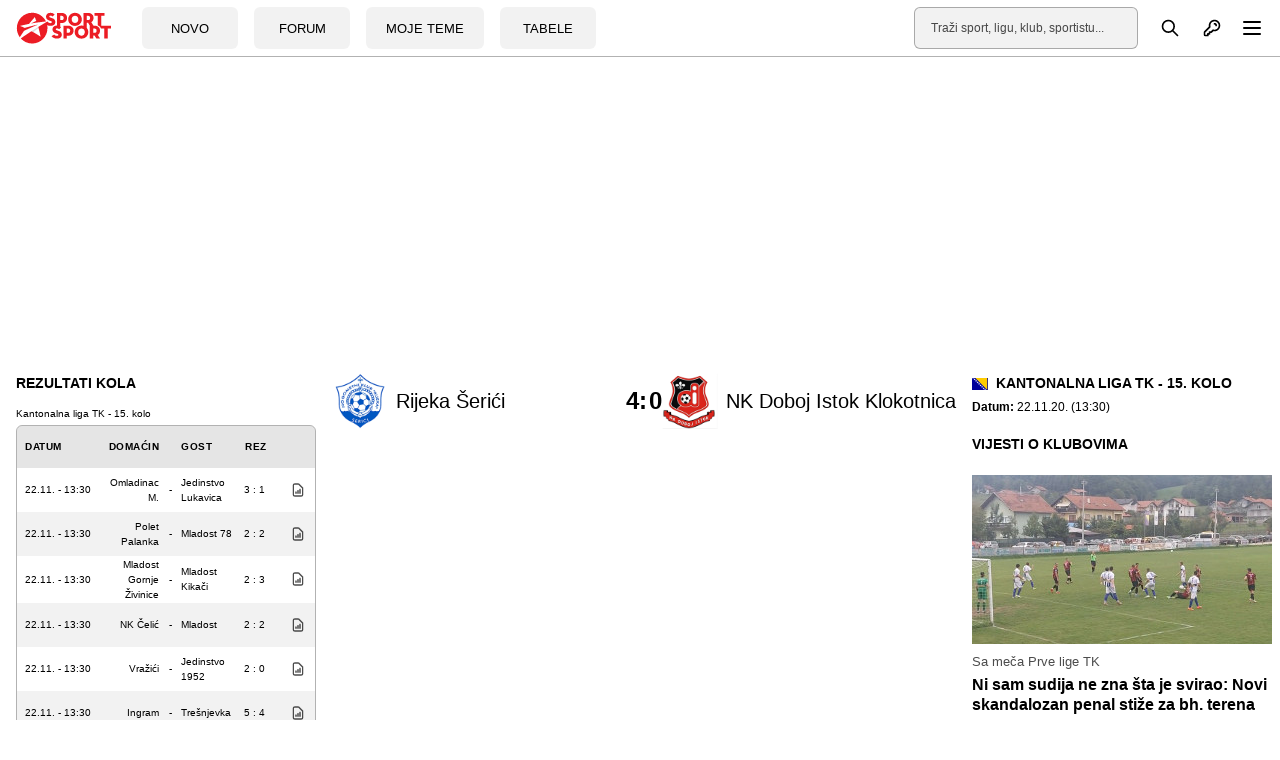

--- FILE ---
content_type: text/html; charset=UTF-8
request_url: https://sportsport.ba/utakmica/nk-rijeka-serici-nk-doboj-istok-klokotnica-15-kolo-kantonalna-liga-tk-20202021/44830
body_size: 19223
content:
<!doctype html>
        <html class="no-js " lang="hr">
    <head>
            <script type="text/javascript">
            const cookieValue = document.cookie.split('; ').find((row) => row.startsWith('theme_mode='))?.split('=')[1];

            window.matchMedia('(prefers-color-scheme: dark)').addEventListener('change', event => {
                const newColorScheme = event.matches ? "dark" : "light";
                if(newColorScheme==="dark") {
                    darkTheme();
                } else {
                    lightTheme();
                }
            });

            try {
                if(document.cookie.indexOf('theme_mode')===-1 || (cookieValue!="light")) {
                    if (window.matchMedia('(prefers-color-scheme: dark)').matches) {
                        darkTheme();
                    }

                } else if (cookieValue==="dark") {
                    darkTheme();
                } else if (cookieValue==="light") {
                    lightTheme();
                } else {
                    lightTheme();
                }
            } catch (_) {}


            function darkTheme() {
                document.documentElement.classList.add('dark');
                document.documentElement.classList.add('bg-gray-900');
                toggleDotPage.classList.add('bg-gray-900');
                document.cookie = "theme_mode=dark; max-age=34560000; path=/; SameSite=Strict;";
            }

            function lightTheme() {
                document.documentElement.classList.remove('dark');
                document.documentElement.classList.remove('bg-gray-900');
                toggleDotPage.classList.remove('bg-gray-900');
                document.cookie = "theme_mode=light; max-age=34560000; path=/; SameSite=Strict;";
            }
        </script>
    
    <script type="text/javascript">
        var IS_SLOW_INTERNET = false;
        var SLOW_INTERNET_THRESHOLD = 5000;
        var slowLoadTimeout = window.setTimeout(function () {
            IS_SLOW_INTERNET = true;
            //console.log('%c***** IS_SLOW_INTERNET = true ', 'background: #E5FFCC; ');
        }, SLOW_INTERNET_THRESHOLD);

        window.addEventListener('load', function () {
            window.clearTimeout(slowLoadTimeout);
        }, false);
    </script>
    <meta charset="utf-8">
    <meta http-equiv="x-ua-compatible" content="ie=edge">
    <meta name="viewport" content="width=device-width, initial-scale=1">
    <meta name="csrf-token" content="i8x1PMCEJxk1ioqgvDz2y3V8CRMRuEVBXO50h6dD">
        <meta property="fb:app_id" content="1328111847223747">
        <title>Utakmica: NK Rijeka Šerići - NK Doboj Istok Klokotnica, 15. kolo, Kantonalna liga TK - SportSport.ba</title>
    <meta name="google" content="notranslate" />
    <meta name="viewport" content="width=device-width, initial-scale=1">
    <link rel="stylesheet" href="https://sportsport.ba/assets/build/css/style.css?v=2024121110412778">
    <link rel="apple-touch-icon" sizes="57x57" href="https://sportsport.ba/assets/media/apple-icon-57x57.png?v=2024121110412778">
    <link rel="apple-touch-icon" sizes="60x60" href="https://sportsport.ba/assets/media/apple-icon-60x60.png?v=2024121110412778">
    <link rel="apple-touch-icon" sizes="72x72" href="https://sportsport.ba/assets/media/apple-icon-72x72.png?v=2024121110412778">
    <link rel="apple-touch-icon" sizes="76x76" href="https://sportsport.ba/assets/media/apple-icon-76x76.png?v=2024121110412778">
    <link rel="apple-touch-icon" sizes="114x114" href="https://sportsport.ba/assets/media/apple-icon-114x114.png?v=2024121110412778">
    <link rel="apple-touch-icon" sizes="120x120" href="https://sportsport.ba/assets/media/apple-icon-120x120.png?v=2024121110412778">
    <link rel="apple-touch-icon" sizes="144x144" href="https://sportsport.ba/assets/media/apple-icon-144x144.png?v=2024121110412778">
    <link rel="apple-touch-icon" sizes="152x152" href="https://sportsport.ba/assets/media/apple-icon-152x152.png?v=2024121110412778">
    <link rel="apple-touch-icon" sizes="180x180" href="https://sportsport.ba/assets/media/apple-icon-180x180.png?v=2024121110412778">
    <link rel="icon" type="image/png" sizes="192x192"  href="https://sportsport.ba/assets/media/android-icon-192x192.png?v=2024121110412778">
    <link rel="icon" type="image/png" sizes="32x32" href="https://sportsport.ba/assets/media/favicon-32x32.png?v=2024121110412778">
    <link rel="icon" type="image/png" sizes="96x96" href="https://sportsport.ba/assets/media/favicon-96x96.png?v=2024121110412778">
    <link rel="icon" type="image/png" sizes="16x16" href="https://sportsport.ba/assets/media/favicon-16x16.png?v=2024121110412778">
    <link rel="manifest" href="https://sportsport.ba/assets/media/manifest.json?v=2024121110412778">
    <meta name="msapplication-TileColor" content="#fff">
    <meta name="msapplication-TileImage" content="https://sportsport.ba/assets/media/ms-icon-144x144.png?v=2024121110412778">
            <meta name="theme-color" content="#fff">
        <link rel="preload" fetchpriority="high" as="image" href="https://sportsport.ba/assets/img/logo-new.svg">
    <link rel="preconnect" href="https://www.googletagmanager.com" crossorigin>
    <link rel="preconnect" href="https://adservice.google.com/">
    <link rel="preconnect" href="https://googleads.g.doubleclick.net/">
    <link rel="preconnect" href="https://www.googletagservices.com/">
    <link rel="preconnect" href="https://tpc.googlesyndication.com/">
        <script type="application/ld+json">
        {
            "@context": "http://schema.org",
            "@type": "NewsMediaOrganization",
            "name": "SportSport.ba",
            "legalName" : "SportSport d.o.o.",
            "url": "https://sportsport.ba",
            "logo": "https://sportsport.ba/assets/img/logo.svg",
            "foundingDate": "2007",
            "address": {
                "@type": "PostalAddress",
                "streetAddress": "Soukbunar 1",
                "addressLocality": "Sarajevo",
                "addressRegion": "Bosna i Hercegovina",
                "postalCode": "71000",
                "addressCountry": "BA"
            },
            "contactPoint": {
                "@type": "ContactPoint",
                "contactType": "customer support",
                "telephone": "+38733217276",
                "email": "redakcija@sportsport.ba"
            },
            "sameAs": [
                "https://www.facebook.com/SportSportBa/",
                "https://www.instagram.com/sportsportba/",
                "https://twitter.com/sportsport",
                "https://www.youtube.com/channel/UC5BJJJezeDVGNw1Eo9JBW5g"
            ]
        }
    </script>
        <style>
        [data-notifications][data-num="0"] svg.js-notifications-count,
        [data-notifications][data-num="0"] svg.js-notifications-circle {
            display: none;
        }
        svg.js-notifications-circle {
            width: 13px;
            height: 13px;
            color:#ec1c24;
            overflow: hidden;
            position: absolute;
            right: -5px;
            top: -5px;
        }

    </style>
    
            <script type="text/javascript">(function(){function i(e){if(!window.frames[e]){if(document.body&&document.body.firstChild){var t=document.body;var n=document.createElement("iframe");n.style.display="none";n.name=e;n.title=e;t.insertBefore(n,t.firstChild)}else{setTimeout(function(){i(e)},5)}}}function e(n,o,r,f,s){function e(e,t,n,i){if(typeof n!=="function"){return}if(!window[o]){window[o]=[]}var a=false;if(s){a=s(e,i,n)}if(!a){window[o].push({command:e,version:t,callback:n,parameter:i})}}e.stub=true;e.stubVersion=2;function t(i){if(!window[n]||window[n].stub!==true){return}if(!i.data){return}var a=typeof i.data==="string";var e;try{e=a?JSON.parse(i.data):i.data}catch(t){return}if(e[r]){var o=e[r];window[n](o.command,o.version,function(e,t){var n={};n[f]={returnValue:e,success:t,callId:o.callId};if(i.source){i.source.postMessage(a?JSON.stringify(n):n,"*")}},o.parameter)}}if(typeof window[n]!=="function"){window[n]=e;if(window.addEventListener){window.addEventListener("message",t,false)}else{window.attachEvent("onmessage",t)}}}e("__tcfapi","__tcfapiBuffer","__tcfapiCall","__tcfapiReturn");i("__tcfapiLocator")})();</script><script type="text/javascript">(function(){(function(e){var r=document.createElement("link");r.rel="preconnect";r.as="script";var t=document.createElement("link");t.rel="dns-prefetch";t.as="script";var n=document.createElement("script");n.id="spcloader";n.type="text/javascript";n["async"]=true;n.charset="utf-8";var o="https://sdk.privacy-center.org/"+e+"/loader.js?target="+document.location.hostname;if(window.didomiConfig&&window.didomiConfig.user){var i=window.didomiConfig.user;var a=i.country;var c=i.region;if(a){o=o+"&country="+a;if(c){o=o+"&region="+c}}}r.href="https://sdk.privacy-center.org/";t.href="https://sdk.privacy-center.org/";n.src=o;var d=document.getElementsByTagName("script")[0];d.parentNode.insertBefore(r,d);d.parentNode.insertBefore(t,d);d.parentNode.insertBefore(n,d)})("6fbe316e-74ae-4de0-b4fa-a724138035a8")})();</script>
<script type="text/javascript">

    window.didomiConfig =
        { "user": {
                "bots": {
                    "consentRequired": false,
                    "types": ["crawlers", "performance"],
                    "extraUserAgents": ["cXensebot","Lighthouse"]
            }
            },
            integrations: {
                vendors: {
                    gcm: {
                        enable: true,
                        setDefaultStatus: true,
                        defaultStatus: {
                            analytics: true,
                            ad: true
                        }
                    }
                }
            },
            "languages": {
                "enabled": ["en","fr","hr"],
                "default": "hr"
            },
            "preferences": {
                "enableAllButtons": false,
                "denyAppliesToLI": false
            }
        }

</script>
<script async src="https://pagead2.googlesyndication.com/tag/js/gpt.js"></script>

<script async src="https://sportsport.ba/assets/prebid/prebid9.44.1.js?v=20250526"></script>

<script defer src='https://cdn.connectad.io/connectmyusers.js'></script>


<script>
    var googletag = googletag || {};
    googletag.cmd = googletag.cmd || [];

    googletag.cmd.push(function() {
        googletag.pubads().disableInitialLoad();
    });

     window.adsLoadTimeout           = 4000;
     window.auctionFailSafeTimeout   = 3000; 
     
     window.prebidTimeout            = 1700;
     window.userActivityTimeout      = 60;
     window.userLastActivity         = Math.floor(Date.now() / 1000);
     window.ads                      = {};
     var CONSENT_TIMEOUT             = 600;
     var LAZY_LOAD_DISTANCE          = 900; 
     var REFRESH_SECONDS             = 30;
     var REFRESH_VARIANCE            = 2;
     var ACTIVE_VIEW_THRESHOLD       = 0.9; 
     var GAM_NOREFRESH_SLOTS_IDS     = []  
     var GAM_NO_LAZYLOAD_SLOTS_IDS   = []  
     var LIMITEDADS = false;

         GAM_NOREFRESH_SLOTS_IDS     = ['ad_central_1','ad_desno_1','ad_lijevo_1'];  
   var C1_Div = 'ad_central_1';
   var C1_Slot = {};         
   var C1_amzSlot = {};
          var desno_1_Div = 'ad_desno_1';        
        var desno_1_Slot = {};        
        var desno_1_amzSlot = {};        
        var lijevo_1_Div = 'ad_lijevo_1';        
        var lijevo_1_Slot = {};        
        var lijevo_1_amzSlot = {};                                 
        
    
     
     googletag.cmd.push(function() {
                googletag.pubads().disableInitialLoad();    
                 
                var leaderboardMapping = googletag.sizeMapping().
                    addSize([1280, 0], [[970, 500], [970, 250], 'fluid']).// Desktop
                    addSize([740, 0], [[728, 90], 'fluid']).// Tablet
                    addSize([360, 0], [[300, 250], [336, 280]]).// , 'fluid' Mobile large screen
                    addSize([0, 0], [[300, 250], 'fluid']).// Mobile small screen
                    build();
                    
                var centralMapping = googletag.sizeMapping().
                    addSize([1024, 0], [[970, 250], [970, 500], 'fluid']).
                    addSize([740, 0], [[728, 90], 'fluid']).
                    addSize([360, 0], [[300, 250], [336, 280], [300, 600], 'fluid']).
                    addSize([0, 0], [[300, 250], [300, 600], 'fluid']).
                    build();    
                    
                var fantasyMapping = googletag.sizeMapping().
                    addSize([1024, 0], [[970, 250]]).
                    addSize([0, 0], [[300, 250], [336, 280]]).
                    build();
    
                    
                        var rectangleMapping = googletag.sizeMapping().
                     addSize([1024, 0], [[336, 280], [300, 250]]).
                     addSize([0, 0], []).
                     build();
               
                            
                var intextMapping = googletag.sizeMapping().
                    addSize([360, 0], [[300, 250], [336, 280], 'fluid']).
                    addSize([0, 0], [[300, 250], 'fluid']).
                    build();
                    
                 var intextMapping300x600 = googletag.sizeMapping().
                    addSize([360, 0], [[300, 250], [336, 280], [300, 600], 'fluid']).
                    addSize([0, 0], [[300, 250], [300, 600], 'fluid']).
                    build();      
                    
        
        
 
                                                                
        
        
 
  
               C1_Slot = googletag.defineSlot('/2813895/CENTRAL_1', [[970, 500], [970, 250], [728, 90], [300, 250], [336, 280], 'fluid'], C1_Div)
                   .defineSizeMapping(leaderboardMapping)
                   .addService(googletag.pubads()); 				


               desno_1_Slot = googletag.defineSlot('/2813895/DESNO_1', [[300,600], [300, 250], [160, 600]], desno_1_Div)
                 //  .defineSizeMapping(leaderboardMapping)
                   .addService(googletag.pubads()); 		
                   
               lijevo_1_Slot = googletag.defineSlot('/2813895/LIJEVO_1', [[300,600], [300, 250], [160, 600]], lijevo_1_Div)
                 //  .defineSizeMapping(leaderboardMapping)
                   .addService(googletag.pubads()); 		               
                   
         

      
  
        
        googletag.pubads().enableSingleRequest();
                                    
            });       

    
    window.didomiEventListeners = window.didomiEventListeners || [];
    window.didomiEventListeners.push({
        event: 'integrations.consentpassedtodfp',
        listener: function (data) {
            console.log(data)
            if (data.consentStatus === true) {
                          LIMITEDADS = false;
                          window.prebidAuctionRun = true;
                          runPrebidAuction();
            }
            else if (data.consentStatus === false) {
                          LIMITEDADS = true;                          
                          window.prebidAuctionRun = true;
                          runPrebidAuction();
            }
        }
    });

    
    
        function userActivity() {
            window.userLastActivity = Math.floor(Date.now() / 1000);
        }
        function userIsActive() {
            if (document.visibilityState == 'visible' && ((Math.floor(Date.now() / 1000) - window.userLastActivity) < window.userActivityTimeout)) {
                return true;
            } else {
                return false;
            }
        }
    
        document.addEventListener("mousemove", userActivity, {passive: true});
        document.addEventListener("mousedown", userActivity, {passive: true});
        document.addEventListener("keypress", userActivity, {passive: true});
        document.addEventListener("touchmove", userActivity, {passive: true});
        document.addEventListener("gesture", userActivity, {passive: true});
        document.addEventListener("deviceorientation", userActivity, {passive: true});
        document.addEventListener("swipe", userActivity, {passive: true});

        function observedElementInView(elementSelector,callback,offSet) {
            let wHeight = window.innerHeight || document.documentElement.clientHeight || document.body.clientHeight;
            var viewLazyLoadOffset = Math.round(wHeight * 0.75) || 1000;
            if (offSet > 1) {
                viewLazyLoadOffset = offSet;
            } else if (offSet > 0) {
                viewLazyLoadOffset = Math.round(wHeight * offSet) || 1000;
            }
            const ioConfig = { rootMargin: viewLazyLoadOffset + 'px' };
            var observer = new IntersectionObserver(function(entries, self) {
                entries.forEach(entry => {
                    if (entry.isIntersecting) {
                        callback(entry.target);
                        self.unobserve(entry.target);
                    }
                });
            }, ioConfig);
            const elems = document.querySelectorAll(elementSelector);
            elems.forEach(elem => {
                observer.observe(elem);
            });
        }

        // ADVERTISING

 
  //  !function(a9,a,p,s,t,A,g){if(a[a9])return;function q(c,r){a[a9]._Q.push([c,r])}a[a9]={init:function(){q("i",arguments)},fetchBids:function(){q("f",arguments)},setDisplayBids:function(){},targetingKeys:function(){return[]},_Q:[]};A=p.createElement(s);A.async=!0;A.src=t;g=p.getElementsByTagName(s)[0];g.parentNode.insertBefore(A,g)}("apstag",window,document,"script","//c.amazon-adsystem.com/aax2/apstag.js");
  //  apstag.init({pubID: '9c26e55c-1099-4af0-9da7-37d591223589',adServer: 'googletag'});
 
    var pbjs = pbjs || {};
    pbjs.que = pbjs.que || [];
    var adUnits = [];
    
 
        window.adObserver = new IntersectionObserver(function (entries, observer) {
                entries.forEach(entry => {
                    if (entry.isIntersecting) {
                        entry.target.refreshInterval = window.setInterval(function () {
                                let orderId = ''; 
                                if (userIsActive() && !GAM_NOREFRESH_SLOTS_IDS.includes(entry.target.id)) {
                                	 console.log('#### In view ad refresh   executed.', entry.target.id);
                                    entry.target.control.auction();
                                } else {
                                    //console.log('#### In view ad refresh not executed due to user inactivity or GAM unit exlusion.');
                                }
                            }, REFRESH_SECONDS * 1000 + Math.floor(Math.random() * REFRESH_VARIANCE * 1000));
                    } else {
                        clearInterval(entry.target.refreshInterval);
                    }
                });
            }, {
                rootMargin: "-50px 0px 20px 0px",
                threshold: ACTIVE_VIEW_THRESHOLD
            });

 
        class adControl {
            constructor(divId,gamSlot,amazonSlot) {
                this.divId              = divId;
                this.gamSlot            = gamSlot;
                this.amazonSlot         = amazonSlot;
                this.observed           = false;
                this.activeViewPercent  = 0;
            }
            auction() { 
                executeParallelAuctionAlongsidePrebid([this.amazonSlot],[this.divId],[this.gamSlot]);
            }
            inViewRefresh() {

                if (!this.observed) {
                    window.adObserver.observe(document.getElementById(this.divId));
                    this.observed = true;
                }
            }
        }

    var centralDesktop = [[970, 500], [970, 250], [728, 90], [300, 250], [160, 600], [336, 280], [300, 600], [320, 480]];
    var centralTablet = [[728, 90], [300, 250], [300, 600], [320, 480]];
    var centralPhone = [[300, 250], [336, 280], [300, 600], [320, 480]];
    var centralPhoneSmall = [[300, 250], [336, 280], [320, 480]];
    var centralAll = [[970, 500], [970, 250], [728, 90], [300, 250], [336, 280]];
    var centralLarge = [[970, 500], [970, 250], [728, 90], [300, 250], [336, 280], [300, 600]];


    function runPrebidAuction() {            
             initAds();

               
     if (window.ads.central1 = document.getElementById(C1_Div)) {
     adUnits.push({
                    code: C1_Div,
                          mediaTypes: {
                          banner: {sizes:centralAll},
                          video: {context: 'outstream', playerSize: [[320, 180]], mimes: ['video/mp4', 'video/webm', 'applications/javascript', 'video/ogg'],
                          protocols: [2, 3, 5, 6],api: [2, 6],playbackmethod: [6],skip: 1,w: 320,h: 180,minduration: 5,maxduration: 60,plcmt: 4,placement: 2}
                          },
                          ortb2Imp: {ext: {ae: 1 },
                          },
                          bids: [{ bidder: 'triplelift', params: { inventoryCode: 'SportSport_970x250_Prebid' }},
                                 { bidder: 'rubicon', params: { accountId: '20122', siteId: '378112', zoneId: '2087508' }},
                                 { bidder: 'sovrn', params: { tagid: 897868 }},
                                 { bidder: 'projectagora', params: { placementId: 24693523 }},
                                 { bidder: 'smartadserver', params: { domain: 'https://prg.smartadserver.com', siteId: '355534', pageId: '1245958', formatId: '101424' }},
                                 { bidder: 'smartadserver', params: { domain: 'https://prg.smartadserver.com', siteId: '355534', pageId: '1245958', formatId: '101425' }},
                                 { bidder: 'adf', params: { mid: '828721' }},
                                 { bidder: 'connectad', params: { networkId: '66', siteId: '1033388' }}, 		
                              //   { bidder: 'criteo', params: { zoneId: 1511161 }},
                                 { bidder: 'openx', params: { unit: '541068005', delDomain: 'sportsport-d.openx.net' }},
                                 { bidder: 'ix', params: { siteId: '505620', size: [970, 250] }},
                                 { bidder: 'ix', params: { siteId: '505620', size: [728, 90] }},
                                 { bidder: 'ix', params: { siteId: '1062467', video: { context: 'outstream' } }
                          }
                          ]
                       });
   
                C1_amzSlot = {
                    slotID: C1_Div,
                    slotName: '/2813895/CENTRAL_1',
                    sizes: [[970, 500], [970, 250], [728, 90]]
                };
            }
 
             if (window.ads.desno_1 = document.getElementById(desno_1_Div)) {
                adUnits.push({ 
                    code: desno_1_Div,
                    mediaTypes: {
                      banner: {   sizes: [[300, 250], [300, 600], [160, 600]]   },
                      video: {context: 'outstream', playerSize: [[320, 180]], mimes: ['video/mp4', 'video/webm', 'applications/javascript', 'video/ogg'],
                              protocols: [2, 3, 5, 6],api: [2, 6],playbackmethod: [6],skip: 1,w: 320,h: 180,minduration: 5,maxduration: 60,plcmt: 4,placement: 2}},  
                    ortb2Imp: {ext: { ae: 1},},
                   bids: [
                   { bidder: 'triplelift', params: { inventoryCode: 'SportSport_300x250_Prebid'}}, 
                   { bidder: 'triplelift', params: { inventoryCode: 'SportSport_300x600_Prebid'}}, 
                   { bidder: 'rubicon', params: { accountId: '20122', siteId: '378112', zoneId: '2087530'}},
                   { bidder: "sovrn", params: { tagid: 897870 }}, 
                   { bidder: "sovrn", params: { tagid: 897872  }}, 
                   { bidder: "projectagora", params: { placementId: 24693523}},
                   { bidder: 'smartadserver', params: { domain: 'https://prg.smartadserver.com', siteId: '355534', pageId: '1245958', formatId: '101420' }}, 
                   { bidder: 'smartadserver', params: { domain: 'https://prg.smartadserver.com', siteId: '355534', pageId: '1245958', formatId: '101423' }}, 
                   { bidder: 'adf', params: { mid: '828733'}}, 
                     { bidder: 'connectad', params: { networkId: '66', siteId: '1033388'}},            //       { bidder: "criteo", params: { networkId: 10410}}, 
                   { bidder: 'openx', params: { unit: '541068005', delDomain: 'sportsport-d.openx.net'}}, 
                   { bidder: 'ix', params: { siteId: '505633', size: [300, 250]}}, 
                   { bidder: 'ix', params: { siteId: '505633', size: [300, 600]}}, 
                   { bidder: 'ix', params: { siteId: '505633', size: [160, 600]}},                    
                   { bidder: 'ix', params: { siteId: '1062467', video: { context: 'outstream' }}}
                   ]
                  });
                desno_1_amzSlot = {
                    slotID: desno_1_Div,
                    slotName: '/2813895/desno_1',
                    sizes: [[300, 250], [300, 600], [160, 600]]
                };
            }

             if (window.ads.lijevo_1 = document.getElementById(lijevo_1_Div)) {
                adUnits.push({
                    code: lijevo_1_Div,
                    mediaTypes: {
                      banner: {   sizes: [[300, 250], [300, 600], [160, 600]]   },
                      video: {context: 'outstream', playerSize: [[320, 180]], mimes: ['video/mp4', 'video/webm', 'applications/javascript', 'video/ogg'],
                              protocols: [2, 3, 5, 6],api: [2, 6],playbackmethod: [6],skip: 1,w: 320,h: 180,minduration: 5,maxduration: 60,plcmt: 4,placement: 2}},  
                    ortb2Imp: {ext: { ae: 1},},
                   bids: [
                   { bidder: 'triplelift', params: { inventoryCode: 'SportSport_300x250_Prebid'}}, 
                   { bidder: 'triplelift', params: { inventoryCode: 'SportSport_300x600_Prebid'}},                    
                  { bidder: 'rubicon', params: { accountId: '20122', siteId: '378112', zoneId: '2087524'}},
                   { bidder: "sovrn", params: { tagid: 897870  }}, 
                   { bidder: "sovrn", params: { tagid: 897872  }}, 
                   { bidder: "projectagora", params: { placementId: 24693523}},
                   { bidder: 'smartadserver', params: { domain: 'https://prg.smartadserver.com', siteId: '355534', pageId: '1245958', formatId: '101420' }}, 
                   { bidder: 'smartadserver', params: { domain: 'https://prg.smartadserver.com', siteId: '355534', pageId: '1245958', formatId: '101423' }}, 
                   { bidder: 'adf', params: { mid: '828731'}}, 
                     { bidder: 'connectad', params: { networkId: '66', siteId: '1033388'}},              //     { bidder: "criteo", params: { networkId: 10410}}, 
                   { bidder: 'openx', params: { unit: '541068015', delDomain: 'sportsport-d.openx.net'}}, 
                   { bidder: 'ix', params: { siteId: '505633', size: [300, 250]}}, 
                   { bidder: 'ix', params: { siteId: '505633', size: [300, 600]}}, 
                   { bidder: 'ix', params: { siteId: '505633', size: [160, 600]}},      
                   { bidder: 'ix', params: { siteId: '1062467', video: { context: 'outstream' }}}
                   ]
                  });
                lijevo_1_amzSlot = {
                    slotID: lijevo_1_Div,
                    slotName: '/2813895/lijevo_1',
                    sizes: [[300, 250], [300, 600], [160, 600]]
                };
            }


        

          
       
              pbjs.que.push(function () {
                    pbjs.addAdUnits(adUnits);
                    pbjs.aliasBidder("appnexus", "projectagora", {gvlid: 1032});

                    const customPrebidGranularity = {
                        "buckets": [{
                            "min": 0,
                            "max": 100,
                            "increment": 0.01
                        }
                        ]
                    };

                    pbjs.bidderSettings = {
    
                                                connectad:{storageAllowed: true },
                                                ix:{storageAllowed: true },
                        rubicon:{storageAllowed: true },
                        triplelift:{storageAllowed: true },
                        sovrn:{storageAllowed: true },
                        smartadserver:{storageAllowed: true },
                    //    criteo:{storageAllowed: true },
                        openx:{storageAllowed: true },
                        appnexus:{storageAllowed: true },
                        adf: { storageAllowed: true,  bidCpmAdjustment: function (bidCpm, bid) {return bidCpm * .65; }},
                        projectagora: {storageAllowed: true, bidCpmAdjustment: function (bidCpm, bid) { return bidCpm * .75;}}
                    };

                    pbjs.setBidderConfig(
                       // {bidders: ["criteo"],config: {fledgeEnabled: true,} },
                        {
                        "bidders": ['projectagora'],
                        "config": {
                            "schain": {
                                "validation": "strict",
                                "config": {
                                    "ver": "1.0",
                                    "complete": 1,
                                    "nodes": [{
                                        "asi": "projectagora.com",
                                        "sid": "107756",
                                        "hp": 1
                                    }
                                    ]
                                }
                            }
                        }
                    });


                    pbjs.setConfig({
                        sizeConfig: [{
                            'mediaQuery': '(min-width: 1025px)',
                            'sizesSupported': centralDesktop,
                            'labels': ['desktop']
                        }, {
                            'mediaQuery': '(min-width: 768px) and (max-width: 1024px)',
                            'sizesSupported': centralTablet,
                            'labels': ['tablet']
                        }, {
                            'mediaQuery': '(min-width: 320px) and (max-width: 812px)',
                            'sizesSupported': centralPhone,
                            'labels': ['phone']
                        }
                        ],
                      
                                consentManagement: {
                    cmpApi: 'iab',
                    timeout: CONSENT_TIMEOUT,
                    allowAuctionWithoutConsent: false,
                    defaultGdprScope: true
                },
                                        paapi: {
                            enabled: true,
                            defaultForSlots: 1,
                            gpt: {autoconfig: true},
                            bidders: ['ix',  'smartadserver','projectagora','rubicon','sovrn','adf','openx','triplelift','connectad'],
                        },
                        allowActivities: {
                            accessDevice: {
                                default: true
                            }
                        },
                        userSync: {
                            iframeEnabled: true,
                            filterSettings: { iframe: {bidders: '*',filter: 'include'}},
                            userIds: [
                                                    {name: "33acrossId",params: {pid: "001Pg00000246GzIAI"},storage: {type: "html5", name: "33acrossId", expires: 90,refreshInSeconds: 8 * 3600}},
                                 
                                {name: "criteo",                        storage: {type: "html5",name: "_criteoId",expires: 90}},
                                {name: "id5Id", params: {partner: 839}, storage: {type: "html5",name: "id5id"    ,expires: 90,refreshInSeconds: 8 * 3600}},
                                {name: "hadronId",  params: {partnerId: 476},           storage: {type: "html5", name: "hadronId" ,  expires: 90 }}
                            ],
                            auctionDelay: 50
                        },

                        priceGranularity: customPrebidGranularity,
                        "currency": {
                            "adServerCurrency": "EUR",
                        },
                        enableSendAllBids: true,
                        transmitEids: true,
                        enableTIDs: true
                    });
 
                    

             
                }   );
 

         // DFP Configuration
 
			   var anchorSlot, interstitialSlot;
			   
			   
			   

			
            googletag.cmd.push(function () {

                anchorSlot = googletag.defineOutOfPageSlot('/2813895/BOTTOM_BAR', googletag.enums.OutOfPageFormat.BOTTOM_ANCHOR);
                if (anchorSlot) {
                    anchorSlot.addService(googletag.pubads());
                }

                interstitialSlot = googletag.defineOutOfPageSlot('/2813895/DESKTOP_TAKEOVER', googletag.enums.OutOfPageFormat.INTERSTITIAL);

                 
                if (interstitialSlot) {
                    interstitialSlot.addService(googletag.pubads());
                    googletag.pubads().addEventListener('slotOnload', function (event) {
                        if (interstitialSlot === event.slot) {
                        }
                    });
                }
      
                googletag.pubads().collapseEmptyDivs();
                googletag.pubads().enableSingleRequest();
                googletag.enableServices(); 

                googletag.pubads().refresh([anchorSlot]);
                googletag.pubads().refresh([interstitialSlot]);
                googletag.pubads().setForceSafeFrame(false);
                //googletag.enableServices();
            });
 
			     // googletag.cmd.push(); 
          //  function refreshBottomAd() {
          //        googletag.pubads().refresh([anchorSlot]);
          //        console.log('#### REFRESH BOTTOM');
          //       }
          //  setInterval(refreshBottomAd, 30000);
 
            googletag.cmd.push(function () {
            
                
   if (document.getElementById(C1_Div)) {
      if (!GAM_NO_LAZYLOAD_SLOTS_IDS.includes(C1_Div)) {
          observedElementInView('#' + C1_Div, function () {
              window.ads.central1.control = new adControl(C1_Div, C1_Slot, C1_amzSlot);
              window.ads.central1.control.auction();
          }, LAZY_LOAD_DISTANCE);
      } else {
          console.log('#### no lazy for ' + C1_Div);
          window.ads.central1.control = new adControl(C1_Div, C1_Slot, C1_amzSlot);
          window.ads.central1.control.auction();

      }
  }
                
                  
                 if (document.getElementById(lijevo_1_Div)) {
                    if (!GAM_NO_LAZYLOAD_SLOTS_IDS.includes(lijevo_1_Div)) {
                        observedElementInView('#' + lijevo_1_Div, function () {
                            window.ads.lijevo_1.control = new adControl(lijevo_1_Div, lijevo_1_Slot, lijevo_1_amzSlot);
                            window.ads.lijevo_1.control.auction();
                        }, LAZY_LOAD_DISTANCE);
                    } else {
                        window.ads.lijevo_1.control = new adControl(lijevo_1_Div, lijevo_1_Slot, lijevo_1_amzSlot);
                        window.ads.lijevo_1.control.auction();
                    }
                }
                
 
                if (document.getElementById(desno_1_Div)) {
                    if (!GAM_NO_LAZYLOAD_SLOTS_IDS.includes(desno_1_Div)) {
                        observedElementInView('#' + desno_1_Div, function () {
                            window.ads.desno_1.control = new adControl(desno_1_Div, desno_1_Slot, desno_1_amzSlot);
                            window.ads.desno_1.control.auction();
                        }, LAZY_LOAD_DISTANCE);
                    } else {
                        window.ads.desno_1.control = new adControl(desno_1_Div, desno_1_Slot, desno_1_amzSlot);
                        window.ads.desno_1.control.auction();
                    }
                }                      

                
                googletag.pubads().addEventListener('impressionViewable', function (event) {
                    let elementId = event.slot.getSlotElementId();
                   if (elementId !== 'gpt_unit_/2813895/BOTTOM_BAR_0')
                   { document.getElementById(elementId).control.inViewRefresh();}
                });
            
            });  
           
            }  

    function executeParallelAuctionAlongsidePrebid(amzSlots,divIDs,gamSlots) {
            var auctionComplete = new Event('auctionComplete');

            if (amzSlots.constructor !== Array) {
                amzSlots = [amzSlots];
            }
            if (divIDs.constructor !== Array) {
                divIDs = [divIDs];
            }
            if (gamSlots.constructor !== Array) {
                gamSlots = [gamSlots];
            }
            var joinedDivs = divIDs.join(',')
            var requestManager = {
                adserverRequestSent: false,
                aps: false,
                prebid: false
            };
 
            function biddersBack(timerID) {
                let amazonString = '';
                let prebidString = '';
                if (requestManager.aps) {
                    amazonString = 'Amazon';
                }
                if (requestManager.prebid) {
                    prebidString = 'Prebid';
                }
                if (requestManager.aps && requestManager.prebid) {
                    sendAdserverRequest(timerID);
                }
                return;
            }
 
            function sendAdserverRequest(timerID) {
                clearTimeout(timerID);
                if (requestManager.adserverRequestSent == joinedDivs) {
                    return;
                }
                requestManager.adserverRequestSent = joinedDivs;
                googletag.cmd.push(function() {
               
                    googletag.pubads().refresh(gamSlots);
                    window.dispatchEvent(auctionComplete);;
                });
            }
 
            function requestHeaderBids(timerID) {
                if (LIMITEDADS == false) {
                	requestManager.aps = true;
            //    apstag.fetchBids({
            //            slots: amzSlots,
            //            timeout: window.prebidTimeout
            //        },function(bids) {
            //            googletag.cmd.push(function() {
            //                apstag.setDisplayBids();
            //                requestManager.aps = true;  
            //                biddersBack(timerID);  
            //            });
            //        }
            //    );
              
          /*    setTimeout(function () {
                    if (!requestManager.requestManager) {
                        requestManager.requestManager = true;
                        gtag('event', 'aps_timeOut', {
                            'event_category': 'aps_timeOut',
                            'event_label': 'aps_timeOut'
                        });
                        console.log('%c##### APS_TIMEOUT call initAdserver() ', 'background-color: red; ');
                        isAllBiddersReturned();
                    }
                }, window.prebidTimeout);
              */ 
                pbjs.que.push(function() {
                    pbjs.requestBids({
                        timeout         : window.prebidTimeout,
                        adUnitCodes     : divIDs,
                        bidsBackHandler : function() {
                            googletag.cmd.push(function() {
                            	  pbjs.setPAAPIConfigForGPT(divIDs); 
                                pbjs.setTargetingForGPTAsync(divIDs);
                                requestManager.prebid = true;  
                                biddersBack(timerID);  
                            })
                        }
                    });
                });
            } else
            	{    
            		   console.log('#### SKIP header --- LIMITED == true');
            		   requestManager.prebid = true;  
                   requestManager.aps = true;  
                   biddersBack(timerID);  
            		} };


            window.adRequestTimeOut = window.setTimeout(function() {
            	  var v = window.adRequestTimeOut;
                gtag('event', 'hb_auctionFailSafeTimeout');
                console.log('%c##### Ad request failsafe TIMEOUT HIT! ', 'background-color: red; ');
                sendAdserverRequest(v);
            }, window.auctionFailSafeTimeout);
            var d =  window.adRequestTimeOut;
            requestHeaderBids(d);           
        }; // executeParallelAuctionAlongsidePrebid
        
        
     function initAds() {
      //  if (didomiService.IsGoogleAllowed() && Didomi.getUserStatus().purposes.consent.disabled.length == 0) {
      if (LIMITEDADS == true) {
       	   console.log('#### LIMITEDADS true');
       	    gtag('event', 'sys_limited_ads' );
            googletag.cmd.push(function () {
                googletag.pubads().setPrivacySettings({
                    limitedAds: true 
                });
            });

        }
        else {
            googletag.cmd.push(function () {
                googletag.pubads().setPrivacySettings({
                    limitedAds: false
                });
            });
 
        }
    }   
    
    </script>
 

 


<script>

 

    
</script>


     
    <!-- Global site tag (gtag.js) - Google Analytics -->
    <script async  type="didomi/javascript"  src="https://www.googletagmanager.com/gtag/js?id=G-CY3VCEFTCL"></script>
        <script>
        window.dataLayer = window.dataLayer || [];
        function gtag(){dataLayer.push(arguments);}
        gtag('consent', 'default', {
            'ad_storage': 'granted',
            'analytics_storage': 'granted'
        });

        gtag('js', new Date());
        gtag('config', 'G-CY3VCEFTCL');
    </script>
    

    
    <script>
        /* <![CDATA[ */
        (function() {
            window.dm=window.dm||{AjaxData:[]},window.dm.AjaxEvent=function(et,d){dm.AjaxData.push({et:et,d:d}),window.DotMetricsObj&&DotMetricsObj.onAjaxDataUpdate()};
            var d=document,
                h=d.getElementsByTagName('head')[0],
                s=d.createElement('script');
            s.type='text/javascript';
            s.async=true;
            s.src=document.location.protocol + '//script.dotmetrics.net/door.js?id=1318';
            h.appendChild(s);
        }());
        /* ]]> */
    </script>

        <!-- NEWSROOM SCRIPT -->
        <script>
            window._newsroom = window._newsroom || [];
            !function (e, f, u) {
                e.async = 1;
                e.src = u;
                f.parentNode.insertBefore(e, f);
            }(document.createElement('script'),
                document.getElementsByTagName('script')[0],
                '//c2.taboola.com/nr/sportsportgr-p23313623/newsroom.js');
        </script>
        <!-- END NEWSROOM SCRIPT -->
    
            <script type="text/javascript">
            window._taboola = window._taboola || [];
            _taboola.push({
                'article': 'auto'
            });
            !function (e, f, u, i) {
                if (!document.getElementById(i)){
                    e.async = 1;
                    e.src = u;
                    e.id = i;
                    f.parentNode.insertBefore(e, f);
                }
            }(document.createElement('script'),
                document.getElementsByTagName('script')[0],
                '//cdn.taboola.com/libtrc/sportsportgr-p23313623/loader.js',
                'tb_loader_script');
            if(window.performance && typeof window.performance.mark == 'function')
            {window.performance.mark('tbl_ic');}
        </script>
    
        <script>
        window.fbAsyncInit = function() {
            FB.init({
                appId      : '1328111847223747',
                cookie     : true,
                xfbml      : true,
                version    : 'v15.0'
            });

            FB.AppEvents.logPageView();

        };

        (function(d, s, id){
            var js, fjs = d.getElementsByTagName(s)[0];
            if (d.getElementById(id)) {return;}
            js = d.createElement(s); js.id = id;
            js.src = "https://connect.facebook.net/en_US/sdk.js";
            fjs.parentNode.insertBefore(js, fjs);
        }(document, 'script', 'facebook-jssdk'));
    </script>
    
<style>
    .element{
        content-visibility: auto;
    }
</style>
</head>

<body id="body" class="">

<div class="bg-gray-900 hidden"></div>
            <div class="" style="background: ">
    <header class="border-black border-opacity-30 relative md:border-b dark:border-white dark:border-opacity-0">
        <div class="max-w-7xl mx-auto z-20 px-4 relative">
            <div class="relative flex items-center justify-between h-12 md:h-14">
                <div class="flex-1 flex md:justify-start md:items-center">
                    <a href="https://sportsport.ba" class="md:static mr-1.5 h-10.5 flex justify-start items-center w-auto flex-none">
                                                    <img class="z-20 relative flex-none dark:hidden" src="https://sportsport.ba/assets/img/logo-new.svg" width="96" height="32" alt="SportSport">
                            <img class="z-20 relative flex-none hidden dark:block" src="https://sportsport.ba/assets/img/logo-new-white.svg" width="96" height="32" alt="SportSport">
                                            </a>
                    <div class="hidden md:block sm:ml-6">
                        <div class="flex space-x-4">
                            <a data-tb-region="Btn:Novo" href="https://sportsport.ba/najnovije" class="relative">
                            <span class="h-10.5 w-24 flex justify-center items-center bg-black bg-opacity-5 hover:bg-red-600 hover:text-white px-5 py-1 font-trebuchet rounded-md text-md uppercase font-normal dark:bg-white dark:bg-opacity-20 dark:text-white transition-all">
                            Novo
                            </span>
                            </a>
                            <a data-tb-region="Btn:Forum" href="https://forum.sportsport.ba/" rel="noopener">
                                <span class="h-10.5 w-24 flex justify-center items-center bg-black bg-opacity-5 hover:bg-red-600 hover:text-white px-5 py-1 font-trebuchet rounded-md text-md uppercase font-normal dark:bg-white dark:bg-opacity-20 dark:text-white transition-all">Forum</span>
                            </a>
                            <a data-tb-region="Btn:Moje teme" href="https://sportsport.ba/moje-teme" class="relative">
                            <span class="h-10.5  flex justify-center items-center bg-black bg-opacity-5 hover:bg-red-600 hover:text-white px-5 py-1 font-trebuchet rounded-md text-md uppercase font-normal dark:bg-white dark:bg-opacity-20 dark:text-white transition-all">
                            Moje teme
                            </span>
                                                            </a>
                            <a href="https://sportsport.ba/tabele-lige">
                            <span class="flex h-10.5 w-24  justify-center items-center bg-black bg-opacity-5 hover:bg-red-600 hover:text-white px-5 py-1 font-trebuchet rounded-md text-md uppercase font-normal dark:bg-white dark:bg-opacity-20 dark:text-white transition-all">
                            Tabele
                            </span>
                            </a>

                        </div>
                    </div>
                                            <div class="flex justify-center items-center text-center hidden" id="theme-toggle">
                            
                        </div>
                                    </div>
                                    <div class="hidden lg:block">
                        <form id="search" action="https://sportsport.ba/pretraga"  method="GET" role="search" class="flex items-center my-0 relative">
                            <div class="flex items-center">
                                <label for="search-input" class="sr-only">Pretraga</label>
                                <input type="text" id="search-input" class="search-input h-10.5 flex-1 bg-black border border-black border-opacity-30 font-trebuchet bg-opacity-5 px-4 py-1 lg:w-56 m-0 text-black text-opacity-70 rounded-md placeholder-black placeholder-opacity-70 focus:outline-none md:text-sm dark:border-white dark:border-opacity-30 dark:text-white dark:placeholder-white dark:placeholder-opacity-70" placeholder="Traži sport, ligu, klub, sportistu..." name="query" value="">
                            </div>
                            <button type="submit" class="h-10.5 w-10.5 flex justify-end items-center" aria-label="Pretraga">
                                <svg class="w-5 h-5 dark:text-white" fill="none" stroke="currentColor" viewBox="0 0 24 24" xmlns="http://www.w3.org/2000/svg">
    <path stroke-linecap="round" stroke-linejoin="round" stroke-width="2" d="M21 21l-6-6m2-5a7 7 0 11-14 0 7 7 0 0114 0z"></path>
</svg>
                            </button>
                        </form>
                    </div>
                                <div class="flex items-center">
                                        <div class="inset-y-0 flex items-center sm:static sm:inset-auto ">
                        <a  href="https://sportsport.ba/login"  class="text-sm focus:outline-none relative dropdown h-10.5 w-10.5 flex justify-end items-center" aria-expanded="false" aria-haspopup="true">
                            <span class="sr-only">Otvori profil</span>
                            <span class="relative">
                                                                <div class="flex items-center justify-center">
                                    <span class="text-xs mr-1 md:hidden dark:text-white">Prijava</span>
                                    <svg class="w-5 h-5 dark:text-white" fill="none" stroke="currentColor" viewBox="0 0 24 24" xmlns="http://www.w3.org/2000/svg">
    <path stroke-linecap="round" stroke-linejoin="round" stroke-width="2" d="M15 7a2 2 0 012 2m4 0a6 6 0 01-7.743 5.743L11 17H9v2H7v2H4a1 1 0 01-1-1v-2.586a1 1 0 01.293-.707l5.964-5.964A6 6 0 1121 9z"></path>
</svg>

                                </div>
                                                        </span>
                        </a>
                    </div>
                    <!-- Mobile menu button-->
                    <a href="javascript:" id="hamburger-btn" class="dropdown inline-flex items-center rounded-sm text-black h-10.5 w-10.5 flex justify-end items-center" aria-controls="mobile-menu" aria-expanded="false">
                        <span class="sr-only">Otvori meni</span>
                                                    <svg id="hamburger-btn-open" class="w-6 h-6 dark:text-white" fill="none" stroke="currentColor" viewBox="0 0 24 24" xmlns="http://www.w3.org/2000/svg"><path stroke-linecap="round" stroke-linejoin="round" stroke-width="2" d="M4 6h16M4 12h16M4 18h16"></path></svg>
                                                <svg id="hamburger-btn-closed" class="w-6 h-6 hidden dark:text-white" fill="none" stroke="currentColor" viewBox="0 0 24 24" xmlns="http://www.w3.org/2000/svg"><path stroke-linecap="round" stroke-linejoin="round" stroke-width="2" d="M6 18L18 6M6 6l12 12"></path></svg>
                    </a>
                </div>
            </div>
            <!-- Mobile menu, show/hide based on menu state. -->
            <nav class="dropMenu w-full h-screen mt-9 hidden absolute top-3 right-0 z-10 bg-white md:top-5 lg:h-auto lg:mr-3 sidebar md:pb-2.5 dark:bg-gray-900 overflow-y-auto" id="mobile-menu">
                <div class="p-4 pt-5 mb-4 w-full md:pt-0 md:mb-0 dark:bg-gray-900 dark:text-white">
                                        <div class="grid grid-cols-4 gap-2 items-center mt-4 text-center md:hidden">
                        <a href="https://sportsport.ba/moje-teme" class="bg-black font-trebuchet bg-opacity-5 hover:bg-red-600 hover:text-white px-4 py-2 rounded-md text-sm uppercase font-medium dark:bg-white dark:bg-opacity-20 h-10.5 flex justify-center items-center">Teme</a>
                        <a href="https://sportsport.ba/tabele-lige" class="bg-black font-trebuchet bg-opacity-5 hover:bg-red-600 hover:text-white px-4 py-2 rounded-md text-sm uppercase font-medium dark:bg-white dark:bg-opacity-20 h-10.5 flex justify-center items-center">Tabele</a>
                        <a href="https://sportsport.ba/fantasy" class="bg-black font-trebuchet bg-opacity-5 hover:bg-red-600 hover:text-white px-4 py-2 rounded-md text-sm uppercase font-medium dark:bg-white dark:bg-opacity-20 h-10.5 flex justify-center items-center">Fantasy</a>
                        <a href="https://forum.sportsport.ba/" class="bg-black font-trebuchet bg-opacity-5 hover:bg-red-600 hover:text-white px-4 py-2 rounded-md text-sm uppercase font-medium dark:bg-white dark:bg-opacity-20 h-10.5 flex justify-center items-center">Forum</a>
                    </div>
                    <div class="text-base leading-7 mt-4 lg:overflow-x-auto relative font-trebuchet min-height-mobile overflow-y-auto">
                                                    <div class="mb-2 flex justify-between items-center md:mb-1">
                                <a href="https://sportsport.ba/fudbal" class="rounded-md block bg-black bg-opacity-5 hover:bg-opacity-10 py-1.5 px-3 w-5/6 mr-2 uppercase md:mr-1 md:py-0.5 dark:bg-white dark:bg-opacity-20 h-10.5 flex items-center">Fudbal</a>
                                <a  data-nav-section="menu-fudbal" onclick="menuToggle(this);" href="javascript:"   class="rounded-md block bg-black bg-opacity-5 hover:bg-opacity-10 p-2 w-1/6 flex items-center justify-center md:py-1 dark:bg-white dark:bg-opacity-20  h-10.5">
                                    <svg xmlns="http://www.w3.org/2000/svg" class="w-6 h-6" fill="none" viewBox="0 0 24 24" stroke="currentColor">
                                        <path stroke-linecap="round" stroke-linejoin="round" stroke-width="2" d="M9 5l7 7-7 7" />
                                    </svg>
                                </a>
                            </div>
                                                    <div class="mb-2 flex justify-between items-center md:mb-1">
                                <a href="https://sportsport.ba/kosarka" class="rounded-md block bg-black bg-opacity-5 hover:bg-opacity-10 py-1.5 px-3 w-5/6 mr-2 uppercase md:mr-1 md:py-0.5 dark:bg-white dark:bg-opacity-20 h-10.5 flex items-center">Košarka</a>
                                <a  data-nav-section="menu-kosarka" onclick="menuToggle(this);" href="javascript:"   class="rounded-md block bg-black bg-opacity-5 hover:bg-opacity-10 p-2 w-1/6 flex items-center justify-center md:py-1 dark:bg-white dark:bg-opacity-20  h-10.5">
                                    <svg xmlns="http://www.w3.org/2000/svg" class="w-6 h-6" fill="none" viewBox="0 0 24 24" stroke="currentColor">
                                        <path stroke-linecap="round" stroke-linejoin="round" stroke-width="2" d="M9 5l7 7-7 7" />
                                    </svg>
                                </a>
                            </div>
                                                    <div class="mb-2 flex justify-between items-center md:mb-1">
                                <a href="https://sportsport.ba/rukomet" class="rounded-md block bg-black bg-opacity-5 hover:bg-opacity-10 py-1.5 px-3 w-5/6 mr-2 uppercase md:mr-1 md:py-0.5 dark:bg-white dark:bg-opacity-20 h-10.5 flex items-center">Rukomet</a>
                                <a  data-nav-section="menu-rukomet" onclick="menuToggle(this);" href="javascript:"   class="rounded-md block bg-black bg-opacity-5 hover:bg-opacity-10 p-2 w-1/6 flex items-center justify-center md:py-1 dark:bg-white dark:bg-opacity-20  h-10.5">
                                    <svg xmlns="http://www.w3.org/2000/svg" class="w-6 h-6" fill="none" viewBox="0 0 24 24" stroke="currentColor">
                                        <path stroke-linecap="round" stroke-linejoin="round" stroke-width="2" d="M9 5l7 7-7 7" />
                                    </svg>
                                </a>
                            </div>
                                                    <div class="mb-2 flex justify-between items-center md:mb-1">
                                <a href="https://sportsport.ba/auto-moto" class="rounded-md block bg-black bg-opacity-5 hover:bg-opacity-10 py-1.5 px-3 w-5/6 mr-2 uppercase md:mr-1 md:py-0.5 dark:bg-white dark:bg-opacity-20 h-10.5 flex items-center">Auto-moto</a>
                                <a  data-nav-section="menu-auto-moto" onclick="menuToggle(this);" href="javascript:"   class="rounded-md block bg-black bg-opacity-5 hover:bg-opacity-10 p-2 w-1/6 flex items-center justify-center md:py-1 dark:bg-white dark:bg-opacity-20  h-10.5">
                                    <svg xmlns="http://www.w3.org/2000/svg" class="w-6 h-6" fill="none" viewBox="0 0 24 24" stroke="currentColor">
                                        <path stroke-linecap="round" stroke-linejoin="round" stroke-width="2" d="M9 5l7 7-7 7" />
                                    </svg>
                                </a>
                            </div>
                                                    <div class="mb-2 flex justify-between items-center md:mb-1">
                                <a href="https://sportsport.ba/magazin" class="rounded-md block bg-black bg-opacity-5 hover:bg-opacity-10 py-1.5 px-3 w-5/6 mr-2 uppercase md:mr-1 md:py-0.5 dark:bg-white dark:bg-opacity-20 h-10.5 flex items-center">Magazin</a>
                                <a  href="https://sportsport.ba/magazin"   class="rounded-md block bg-black bg-opacity-5 hover:bg-opacity-10 p-2 w-1/6 flex items-center justify-center md:py-1 dark:bg-white dark:bg-opacity-20  h-10.5">
                                    <svg xmlns="http://www.w3.org/2000/svg" class="w-6 h-6" fill="none" viewBox="0 0 24 24" stroke="currentColor">
                                        <path stroke-linecap="round" stroke-linejoin="round" stroke-width="2" d="M9 5l7 7-7 7" />
                                    </svg>
                                </a>
                            </div>
                                                    <div class="mb-2 flex justify-between items-center md:mb-1">
                                <a href="https://sportsport.ba/ostali-sportovi" class="rounded-md block bg-black bg-opacity-5 hover:bg-opacity-10 py-1.5 px-3 w-5/6 mr-2 uppercase md:mr-1 md:py-0.5 dark:bg-white dark:bg-opacity-20 h-10.5 flex items-center">Ostali sportovi</a>
                                <a  data-nav-section="menu-ostali-sportovi" onclick="menuToggle(this);" href="javascript:"   class="rounded-md block bg-black bg-opacity-5 hover:bg-opacity-10 p-2 w-1/6 flex items-center justify-center md:py-1 dark:bg-white dark:bg-opacity-20  h-10.5">
                                    <svg xmlns="http://www.w3.org/2000/svg" class="w-6 h-6" fill="none" viewBox="0 0 24 24" stroke="currentColor">
                                        <path stroke-linecap="round" stroke-linejoin="round" stroke-width="2" d="M9 5l7 7-7 7" />
                                    </svg>
                                </a>
                            </div>
                                                                                                            <div id="menu-fudbal" class="flex justify-between items-start absolute w-full top-0 left-0 bg-white h-full hidden dark:bg-gray-900">
                                    <a href="javascript:" data-nav-section="menu-fudbal" onclick="menuToggle(this);" class="rounded-md block bg-gray-100 py-2 px-3 w-1/6 flex items-center justify-center md:py-1 dark:bg-white dark:bg-opacity-20 h-10.5 flex items-center">
                                        <svg xmlns="http://www.w3.org/2000/svg" class="w-6 h-6" fill="none" viewBox="0 0 24 24" stroke="currentColor">
                                            <path stroke-linecap="round" stroke-linejoin="round" stroke-width="2" d="M15 19l-7-7 7-7" />
                                        </svg>
                                    </a>
                                    <div class="w-5/6 ml-2 md:ml-1">
                                                                                    <div class="flex justify-between items-center mb-2 md:mb-1">
                                                <a href="https://sportsport.ba/fudbal/sve-lige" class="rounded-md inline-block bg-black bg-opacity-5 hover:bg-opacity-10 w-5/6 mr-2 md:mr-1 py-1.5 px-3 uppercase  md:py-0.5 dark:bg-white dark:bg-opacity-20 h-10.5 flex items-center">Pretraži sve lige
                                                </a>
                                                <a href="https://sportsport.ba/fudbal/sve-lige" class="rounded-md block bg-black bg-opacity-5 hover:bg-opacity-10 p-2 w-1/6 flex items-center justify-center md:py-1 dark:bg-white dark:bg-opacity-20  h-10.5">
                                                    <svg xmlns="http://www.w3.org/2000/svg" class="w-6 h-6" fill="none" viewBox="0 0 24 24" stroke="currentColor">
                                                        <path stroke-linecap="round" stroke-linejoin="round" stroke-width="2" d="M9 5l7 7-7 7" />
                                                    </svg>
                                                </a>
                                            </div>
                                                                                                                            <a href="https://sportsport.ba/fudbal/bosna-i-hercegovina/wwin-liga-bih" class="rounded-md block bg-black bg-opacity-5 hover:bg-opacity-10 mb-2 py-1.5 px-3 uppercase md:mb-1 md:py-0.5 dark:bg-white dark:bg-opacity-20 h-10.5 flex items-center">WWin liga BiH</a>
                                                                                    <a href="https://sportsport.ba/fudbal/bosna-i-hercegovina/prva-liga-federacije-bih" class="rounded-md block bg-black bg-opacity-5 hover:bg-opacity-10 mb-2 py-1.5 px-3 uppercase md:mb-1 md:py-0.5 dark:bg-white dark:bg-opacity-20 h-10.5 flex items-center">1. liga FBiH</a>
                                                                                    <a href="https://sportsport.ba/fudbal/bosna-i-hercegovina/prva-liga-rs" class="rounded-md block bg-black bg-opacity-5 hover:bg-opacity-10 mb-2 py-1.5 px-3 uppercase md:mb-1 md:py-0.5 dark:bg-white dark:bg-opacity-20 h-10.5 flex items-center">1. liga RS</a>
                                                                                    <a href="https://sportsport.ba/fudbal/engleska/premier-league" class="rounded-md block bg-black bg-opacity-5 hover:bg-opacity-10 mb-2 py-1.5 px-3 uppercase md:mb-1 md:py-0.5 dark:bg-white dark:bg-opacity-20 h-10.5 flex items-center">Premier League</a>
                                                                                    <a href="https://sportsport.ba/fudbal/njemacka/bundesliga" class="rounded-md block bg-black bg-opacity-5 hover:bg-opacity-10 mb-2 py-1.5 px-3 uppercase md:mb-1 md:py-0.5 dark:bg-white dark:bg-opacity-20 h-10.5 flex items-center">Bundesliga</a>
                                                                                    <a href="https://sportsport.ba/fudbal/italija/serie-a" class="rounded-md block bg-black bg-opacity-5 hover:bg-opacity-10 mb-2 py-1.5 px-3 uppercase md:mb-1 md:py-0.5 dark:bg-white dark:bg-opacity-20 h-10.5 flex items-center">Serie A</a>
                                                                                    <a href="https://sportsport.ba/fudbal/spanija/primera-division" class="rounded-md block bg-black bg-opacity-5 hover:bg-opacity-10 mb-2 py-1.5 px-3 uppercase md:mb-1 md:py-0.5 dark:bg-white dark:bg-opacity-20 h-10.5 flex items-center">Primera Division</a>
                                                                                    <a href="https://sportsport.ba/fudbal/francuska/ligue-1" class="rounded-md block bg-black bg-opacity-5 hover:bg-opacity-10 mb-2 py-1.5 px-3 uppercase md:mb-1 md:py-0.5 dark:bg-white dark:bg-opacity-20 h-10.5 flex items-center">Ligue 1</a>
                                                                                    <a href="https://sportsport.ba/fudbal/medunarodno-klubovi/uefa-liga-prvaka" class="rounded-md block bg-black bg-opacity-5 hover:bg-opacity-10 mb-2 py-1.5 px-3 uppercase md:mb-1 md:py-0.5 dark:bg-white dark:bg-opacity-20 h-10.5 flex items-center">Champions League</a>
                                                                                    <a href="https://sportsport.ba/fudbal/medunarodno-klubovi/uefa-evropska-liga" class="rounded-md block bg-black bg-opacity-5 hover:bg-opacity-10 mb-2 py-1.5 px-3 uppercase md:mb-1 md:py-0.5 dark:bg-white dark:bg-opacity-20 h-10.5 flex items-center">Europa League</a>
                                                                                    <a href="https://sportsport.ba/fudbal/medunarodni/world-cup-qualification-uefa" class="rounded-md block bg-black bg-opacity-5 hover:bg-opacity-10 mb-2 py-1.5 px-3 uppercase md:mb-1 md:py-0.5 dark:bg-white dark:bg-opacity-20 h-10.5 flex items-center">SP 2018 (kval.)</a>
                                                                            </div>
                                </div>
                                                                                                                <div id="menu-kosarka" class="flex justify-between items-start absolute w-full top-0 left-0 bg-white h-full hidden dark:bg-gray-900">
                                    <a href="javascript:" data-nav-section="menu-kosarka" onclick="menuToggle(this);" class="rounded-md block bg-gray-100 py-2 px-3 w-1/6 flex items-center justify-center md:py-1 dark:bg-white dark:bg-opacity-20 h-10.5 flex items-center">
                                        <svg xmlns="http://www.w3.org/2000/svg" class="w-6 h-6" fill="none" viewBox="0 0 24 24" stroke="currentColor">
                                            <path stroke-linecap="round" stroke-linejoin="round" stroke-width="2" d="M15 19l-7-7 7-7" />
                                        </svg>
                                    </a>
                                    <div class="w-5/6 ml-2 md:ml-1">
                                                                                    <div class="flex justify-between items-center mb-2 md:mb-1">
                                                <a href="https://sportsport.ba/kosarka/sve-lige" class="rounded-md inline-block bg-black bg-opacity-5 hover:bg-opacity-10 w-5/6 mr-2 md:mr-1 py-1.5 px-3 uppercase  md:py-0.5 dark:bg-white dark:bg-opacity-20 h-10.5 flex items-center">Pretraži sve lige
                                                </a>
                                                <a href="https://sportsport.ba/kosarka/sve-lige" class="rounded-md block bg-black bg-opacity-5 hover:bg-opacity-10 p-2 w-1/6 flex items-center justify-center md:py-1 dark:bg-white dark:bg-opacity-20  h-10.5">
                                                    <svg xmlns="http://www.w3.org/2000/svg" class="w-6 h-6" fill="none" viewBox="0 0 24 24" stroke="currentColor">
                                                        <path stroke-linecap="round" stroke-linejoin="round" stroke-width="2" d="M9 5l7 7-7 7" />
                                                    </svg>
                                                </a>
                                            </div>
                                                                                                                            <a href="https://sportsport.ba/kosarka/bosna-i-hercegovina/premijer-liga-bih-m" class="rounded-md block bg-black bg-opacity-5 hover:bg-opacity-10 mb-2 py-1.5 px-3 uppercase md:mb-1 md:py-0.5 dark:bg-white dark:bg-opacity-20 h-10.5 flex items-center">Prvenstvo BiH (M)</a>
                                                                                    <a href="https://sportsport.ba/kosarka/bosna-i-hercegovina/premijer-liga-bih-z" class="rounded-md block bg-black bg-opacity-5 hover:bg-opacity-10 mb-2 py-1.5 px-3 uppercase md:mb-1 md:py-0.5 dark:bg-white dark:bg-opacity-20 h-10.5 flex items-center">Prvenstvo BiH (Ž)</a>
                                                                                    <a href="https://sportsport.ba/kosarka/bosna-i-hercegovina/1-liga-rs" class="rounded-md block bg-black bg-opacity-5 hover:bg-opacity-10 mb-2 py-1.5 px-3 uppercase md:mb-1 md:py-0.5 dark:bg-white dark:bg-opacity-20 h-10.5 flex items-center">1. liga RS</a>
                                                                                    <a href="https://sportsport.ba/kosarka/bosna-i-hercegovina/1-liga-hb" class="rounded-md block bg-black bg-opacity-5 hover:bg-opacity-10 mb-2 py-1.5 px-3 uppercase md:mb-1 md:py-0.5 dark:bg-white dark:bg-opacity-20 h-10.5 flex items-center">1. liga HB</a>
                                                                                    <a href="https://sportsport.ba/kosarka/bosna-i-hercegovina/a1-liga" class="rounded-md block bg-black bg-opacity-5 hover:bg-opacity-10 mb-2 py-1.5 px-3 uppercase md:mb-1 md:py-0.5 dark:bg-white dark:bg-opacity-20 h-10.5 flex items-center">A1 liga</a>
                                                                                    <a href="https://sportsport.ba/kosarka/medunarodna/liga-aba" class="rounded-md block bg-black bg-opacity-5 hover:bg-opacity-10 mb-2 py-1.5 px-3 uppercase md:mb-1 md:py-0.5 dark:bg-white dark:bg-opacity-20 h-10.5 flex items-center">ABA liga</a>
                                                                                    <a href="https://sportsport.ba/kosarka/sjedinjene-americke-drzave/nba" class="rounded-md block bg-black bg-opacity-5 hover:bg-opacity-10 mb-2 py-1.5 px-3 uppercase md:mb-1 md:py-0.5 dark:bg-white dark:bg-opacity-20 h-10.5 flex items-center">NBA</a>
                                                                                    <a href="https://sportsport.ba/kosarka/medunarodna/euroliga" class="rounded-md block bg-black bg-opacity-5 hover:bg-opacity-10 mb-2 py-1.5 px-3 uppercase md:mb-1 md:py-0.5 dark:bg-white dark:bg-opacity-20 h-10.5 flex items-center">Euroleague</a>
                                                                                    <a href="https://sportsport.ba/kosarka/medunarodna/eurocup" class="rounded-md block bg-black bg-opacity-5 hover:bg-opacity-10 mb-2 py-1.5 px-3 uppercase md:mb-1 md:py-0.5 dark:bg-white dark:bg-opacity-20 h-10.5 flex items-center">Eurocup</a>
                                                                                    <a href="https://sportsport.ba/kosarka/spanija/acb-liga" class="rounded-md block bg-black bg-opacity-5 hover:bg-opacity-10 mb-2 py-1.5 px-3 uppercase md:mb-1 md:py-0.5 dark:bg-white dark:bg-opacity-20 h-10.5 flex items-center">ACB liga</a>
                                                                                    <a href="https://sportsport.ba/kosarka/medunarodna/fiba-svjetsko-prvenstvo" class="rounded-md block bg-black bg-opacity-5 hover:bg-opacity-10 mb-2 py-1.5 px-3 uppercase md:mb-1 md:py-0.5 dark:bg-white dark:bg-opacity-20 h-10.5 flex items-center">SP 2018 (kval.)</a>
                                                                            </div>
                                </div>
                                                                                                                <div id="menu-rukomet" class="flex justify-between items-start absolute w-full top-0 left-0 bg-white h-full hidden dark:bg-gray-900">
                                    <a href="javascript:" data-nav-section="menu-rukomet" onclick="menuToggle(this);" class="rounded-md block bg-gray-100 py-2 px-3 w-1/6 flex items-center justify-center md:py-1 dark:bg-white dark:bg-opacity-20 h-10.5 flex items-center">
                                        <svg xmlns="http://www.w3.org/2000/svg" class="w-6 h-6" fill="none" viewBox="0 0 24 24" stroke="currentColor">
                                            <path stroke-linecap="round" stroke-linejoin="round" stroke-width="2" d="M15 19l-7-7 7-7" />
                                        </svg>
                                    </a>
                                    <div class="w-5/6 ml-2 md:ml-1">
                                                                                                                            <a href="https://sportsport.ba/rukomet/bosna-i-hercegovina/premijer-liga-bih-m" class="rounded-md block bg-black bg-opacity-5 hover:bg-opacity-10 mb-2 py-1.5 px-3 uppercase md:mb-1 md:py-0.5 dark:bg-white dark:bg-opacity-20 h-10.5 flex items-center">Premijer liga BiH (M)</a>
                                                                                    <a href="https://sportsport.ba/rukomet/bosna-i-hercegovina/premijer-liga-bih-z" class="rounded-md block bg-black bg-opacity-5 hover:bg-opacity-10 mb-2 py-1.5 px-3 uppercase md:mb-1 md:py-0.5 dark:bg-white dark:bg-opacity-20 h-10.5 flex items-center">Premijer liga BiH (Ž)</a>
                                                                                    <a href="https://sportsport.ba/rukomet/medunarodni/seha-liga" class="rounded-md block bg-black bg-opacity-5 hover:bg-opacity-10 mb-2 py-1.5 px-3 uppercase md:mb-1 md:py-0.5 dark:bg-white dark:bg-opacity-20 h-10.5 flex items-center">SEHA liga</a>
                                                                                    <a href="https://sportsport.ba/rukomet/medunarodni/liga-prvaka-m" class="rounded-md block bg-black bg-opacity-5 hover:bg-opacity-10 mb-2 py-1.5 px-3 uppercase md:mb-1 md:py-0.5 dark:bg-white dark:bg-opacity-20 h-10.5 flex items-center">Liga prvaka</a>
                                                                                    <a href="https://sportsport.ba/rukomet/njemacka/bundesliga" class="rounded-md block bg-black bg-opacity-5 hover:bg-opacity-10 mb-2 py-1.5 px-3 uppercase md:mb-1 md:py-0.5 dark:bg-white dark:bg-opacity-20 h-10.5 flex items-center">Bundesliga</a>
                                                                                    <a href="https://sportsport.ba/rukomet/spanija/liga-asobal" class="rounded-md block bg-black bg-opacity-5 hover:bg-opacity-10 mb-2 py-1.5 px-3 uppercase md:mb-1 md:py-0.5 dark:bg-white dark:bg-opacity-20 h-10.5 flex items-center">Liga Asobal</a>
                                                                                    <a href="https://sportsport.ba/rukomet/francuska/lnh-division-1" class="rounded-md block bg-black bg-opacity-5 hover:bg-opacity-10 mb-2 py-1.5 px-3 uppercase md:mb-1 md:py-0.5 dark:bg-white dark:bg-opacity-20 h-10.5 flex items-center">LNH D1</a>
                                                                            </div>
                                </div>
                                                                                                                <div id="menu-auto-moto" class="flex justify-between items-start absolute w-full top-0 left-0 bg-white h-full hidden dark:bg-gray-900">
                                    <a href="javascript:" data-nav-section="menu-auto-moto" onclick="menuToggle(this);" class="rounded-md block bg-gray-100 py-2 px-3 w-1/6 flex items-center justify-center md:py-1 dark:bg-white dark:bg-opacity-20 h-10.5 flex items-center">
                                        <svg xmlns="http://www.w3.org/2000/svg" class="w-6 h-6" fill="none" viewBox="0 0 24 24" stroke="currentColor">
                                            <path stroke-linecap="round" stroke-linejoin="round" stroke-width="2" d="M15 19l-7-7 7-7" />
                                        </svg>
                                    </a>
                                    <div class="w-5/6 ml-2 md:ml-1">
                                                                                                                            <a href="https://sportsport.ba/auto-moto/medunarodni/formula-1" class="rounded-md block bg-black bg-opacity-5 hover:bg-opacity-10 mb-2 py-1.5 px-3 uppercase md:mb-1 md:py-0.5 dark:bg-white dark:bg-opacity-20 h-10.5 flex items-center">Formula 1</a>
                                                                                    <a href="https://sportsport.ba/auto-moto/medunarodni/wrc" class="rounded-md block bg-black bg-opacity-5 hover:bg-opacity-10 mb-2 py-1.5 px-3 uppercase md:mb-1 md:py-0.5 dark:bg-white dark:bg-opacity-20 h-10.5 flex items-center">WRC</a>
                                                                                    <a href="https://sportsport.ba/auto-moto/medunarodni/moto-gp" class="rounded-md block bg-black bg-opacity-5 hover:bg-opacity-10 mb-2 py-1.5 px-3 uppercase md:mb-1 md:py-0.5 dark:bg-white dark:bg-opacity-20 h-10.5 flex items-center">Moto GP</a>
                                                                                    <a href="https://sportsport.ba/auto-moto/medunarodni/auto-magazin" class="rounded-md block bg-black bg-opacity-5 hover:bg-opacity-10 mb-2 py-1.5 px-3 uppercase md:mb-1 md:py-0.5 dark:bg-white dark:bg-opacity-20 h-10.5 flex items-center">Auto magazin</a>
                                                                                    <a href="https://sportsport.ba/auto-moto/bosna-i-hercegovina/bh-auto-magazin" class="rounded-md block bg-black bg-opacity-5 hover:bg-opacity-10 mb-2 py-1.5 px-3 uppercase md:mb-1 md:py-0.5 dark:bg-white dark:bg-opacity-20 h-10.5 flex items-center">BH auto magazin</a>
                                                                                    <a href="https://sportsport.ba/auto-moto/bosna-i-hercegovina/test" class="rounded-md block bg-black bg-opacity-5 hover:bg-opacity-10 mb-2 py-1.5 px-3 uppercase md:mb-1 md:py-0.5 dark:bg-white dark:bg-opacity-20 h-10.5 flex items-center">Testovi</a>
                                                                                    <a href="https://sportsport.ba/auto-moto/bosna-i-hercegovina/bh-autosport" class="rounded-md block bg-black bg-opacity-5 hover:bg-opacity-10 mb-2 py-1.5 px-3 uppercase md:mb-1 md:py-0.5 dark:bg-white dark:bg-opacity-20 h-10.5 flex items-center">BH autosport</a>
                                                                                    <a href="https://sportsport.ba/auto-moto/medunarodni/ostalo" class="rounded-md block bg-black bg-opacity-5 hover:bg-opacity-10 mb-2 py-1.5 px-3 uppercase md:mb-1 md:py-0.5 dark:bg-white dark:bg-opacity-20 h-10.5 flex items-center">Ostalo</a>
                                                                            </div>
                                </div>
                                                                                                                                                                    <div id="menu-ostali-sportovi" class="flex justify-between items-start absolute w-full top-0 left-0 bg-white h-full hidden dark:bg-gray-900">
                                    <a href="javascript:" data-nav-section="menu-ostali-sportovi" onclick="menuToggle(this);" class="rounded-md block bg-gray-100 py-2 px-3 w-1/6 flex items-center justify-center md:py-1 dark:bg-white dark:bg-opacity-20 h-10.5 flex items-center">
                                        <svg xmlns="http://www.w3.org/2000/svg" class="w-6 h-6" fill="none" viewBox="0 0 24 24" stroke="currentColor">
                                            <path stroke-linecap="round" stroke-linejoin="round" stroke-width="2" d="M15 19l-7-7 7-7" />
                                        </svg>
                                    </a>
                                    <div class="w-5/6 ml-2 md:ml-1">
                                                                                                                            <a href="https://sportsport.ba/tenis" class="rounded-md block bg-black bg-opacity-5 hover:bg-opacity-10 mb-2 py-1.5 px-3 uppercase md:mb-1 md:py-0.5 dark:bg-white dark:bg-opacity-20 h-10.5 flex items-center">Tenis</a>
                                                                                    <a href="https://sportsport.ba/atletika" class="rounded-md block bg-black bg-opacity-5 hover:bg-opacity-10 mb-2 py-1.5 px-3 uppercase md:mb-1 md:py-0.5 dark:bg-white dark:bg-opacity-20 h-10.5 flex items-center">Atletika</a>
                                                                                    <a href="https://sportsport.ba/borilacki-sport" class="rounded-md block bg-black bg-opacity-5 hover:bg-opacity-10 mb-2 py-1.5 px-3 uppercase md:mb-1 md:py-0.5 dark:bg-white dark:bg-opacity-20 h-10.5 flex items-center">Borilački sport</a>
                                                                                    <a href="https://sportsport.ba/odbojka" class="rounded-md block bg-black bg-opacity-5 hover:bg-opacity-10 mb-2 py-1.5 px-3 uppercase md:mb-1 md:py-0.5 dark:bg-white dark:bg-opacity-20 h-10.5 flex items-center">Odbojka</a>
                                                                                    <a href="https://sportsport.ba/hokej-na-ledu" class="rounded-md block bg-black bg-opacity-5 hover:bg-opacity-10 mb-2 py-1.5 px-3 uppercase md:mb-1 md:py-0.5 dark:bg-white dark:bg-opacity-20 h-10.5 flex items-center">Hokej na ledu</a>
                                                                                    <a href="https://sportsport.ba/vaterpolo" class="rounded-md block bg-black bg-opacity-5 hover:bg-opacity-10 mb-2 py-1.5 px-3 uppercase md:mb-1 md:py-0.5 dark:bg-white dark:bg-opacity-20 h-10.5 flex items-center">Vaterpolo</a>
                                                                                    <a href="https://sportsport.ba/plivanje" class="rounded-md block bg-black bg-opacity-5 hover:bg-opacity-10 mb-2 py-1.5 px-3 uppercase md:mb-1 md:py-0.5 dark:bg-white dark:bg-opacity-20 h-10.5 flex items-center">Plivanje</a>
                                                                                    <a href="https://sportsport.ba/mali-nogomet" class="rounded-md block bg-black bg-opacity-5 hover:bg-opacity-10 mb-2 py-1.5 px-3 uppercase md:mb-1 md:py-0.5 dark:bg-white dark:bg-opacity-20 h-10.5 flex items-center">Mali nogomet</a>
                                                                                    <a href="https://sportsport.ba/zimski-sportovi" class="rounded-md block bg-black bg-opacity-5 hover:bg-opacity-10 mb-2 py-1.5 px-3 uppercase md:mb-1 md:py-0.5 dark:bg-white dark:bg-opacity-20 h-10.5 flex items-center">Zimski sportovi</a>
                                                                                    <a href="https://sportsport.ba/snooker" class="rounded-md block bg-black bg-opacity-5 hover:bg-opacity-10 mb-2 py-1.5 px-3 uppercase md:mb-1 md:py-0.5 dark:bg-white dark:bg-opacity-20 h-10.5 flex items-center">Snooker</a>
                                                                                    <a href="https://sportsport.ba/ostali-sportovi" class="rounded-md block bg-black bg-opacity-5 hover:bg-opacity-10 mb-2 py-1.5 px-3 uppercase md:mb-1 md:py-0.5 dark:bg-white dark:bg-opacity-20 h-10.5 flex items-center">Ostali sportovi</a>
                                                                            </div>
                                </div>
                                                                            <div class="mb-2 flex justify-between items-center md:mb-1">
                            <a href="https://sportsport.ba/fantasy" class="rounded-md block bg-black bg-opacity-5 hover:bg-opacity-10 py-1.5 px-3 w-5/6 mr-2 uppercase md:mr-1 md:py-0.5 dark:bg-white dark:bg-opacity-20 h-10.5 flex items-center">Fantasy</a>
                            <a href="https://sportsport.ba/fantasy" class="rounded-md block bg-black bg-opacity-5 hover:bg-opacity-10 p-2 w-1/6 flex items-center justify-center md:py-1 dark:bg-white dark:bg-opacity-20  h-10.5">
                                <svg xmlns="http://www.w3.org/2000/svg" class="w-6 h-6" fill="none" viewBox="0 0 24 24" stroke="currentColor">
                                    <path stroke-linecap="round" stroke-linejoin="round" stroke-width="2" d="M9 5l7 7-7 7" />
                                </svg>
                            </a>
                        </div>
                    </div>
                </div>
            </nav>
                    </div>
        <div class="md:hidden px-4" id="desktop-mobile-nav-hide">
            <div class="grid grid-cols-4 gap-2 items-center text-center justify-center">
                <a data-tb-region="Btn:Novo" href="https://sportsport.ba/najnovije" class="h-10.5 w-full flex justify-center items-center relative">
                    <span class="bg-black font-trebuchet bg-opacity-5 hover:bg-red-600 hover:text-white px-4 py-2 rounded-md text-xs uppercase font-medium sm:text-sm flex justify-center items-center w-full dark:bg-white dark:bg-opacity-20 dark:text-white">Novo</span>
                </a>
                <a data-tb-region="Btn:Forum" href="https://forum.sportsport.ba/" rel="noopener" class="h-10.5 w-full flex justify-center items-center">
                    <span class="bg-black font-trebuchet bg-opacity-5 hover:bg-red-600 hover:text-white px-4 py-2 rounded-md text-xs uppercase font-medium sm:text-sm flex justify-center items-center w-full dark:bg-white dark:bg-opacity-20 dark:text-white">Forum</span>
                </a>
                <a data-tb-region="Btn:Moje teme" href="https://sportsport.ba/moje-teme" class="h-10.5 w-full flex justify-center items-center flex-none relative">
                    <span class="bg-black font-trebuchet bg-opacity-5 hover:bg-red-600 hover:text-white px-4 py-2 rounded-md text-xs uppercase font-medium sm:text-sm flex justify-center items-center w-full dark:bg-white dark:bg-opacity-20 dark:text-white whitespace-nowrap">Moje teme</span>
                                    </a>
                <a href="https://sportsport.ba/tabele-lige" class="h-10.5 w-full flex justify-center items-center">
                    <span class="bg-black font-trebuchet bg-opacity-5 hover:bg-red-600 hover:text-white px-4 py-2 rounded-md text-xs uppercase font-medium sm:text-sm flex justify-center items-center w-full dark:bg-white dark:bg-opacity-20 dark:text-white">Tabele</span>
                </a>
            </div>
        </div>
    </header>
</div>
    
    <!-- Main content -->
    <div class="main">
            <div class="max-w-7xl mx-auto relative px-4 mt-5">
        <div id="ad_central_1" class="banner-desktop mb-4" style="padding: 0">
            <script>googletag.cmd.push(function() { googletag.display('ad_central_1'); });</script>
        </div>
        <div class="grid grid-cols-1 gap-4 lg:grid-cols-template-2 xl:grid-cols-template-3 w-full block h-full">
                        <aside class="hidden xl:block">
                <div class="lg:pr-0">
                    <h2 class="text-black text-md font-bold uppercase mb-3 md:text-base font-trebuchet dark:text-white">Rezultati kola</h2>
                            <p class="text-xs dark:text-white mb-1">Kantonalna liga TK  - 15. kolo</p>
            <div class="border border-black border-opacity-30 rounded-md overflow-hidden dark:border-white dark:border-opacity-30">
                <table class="min-w-full text-xs border-collapse text-center dark:text-white">
                    <thead class="bg-black bg-opacity-10 tracking-wider uppercase dark:text-white dark:bg-white dark:bg-opacity-30">
                    <tr class="h-10.5">
                        <th scope="col" class="text-left w-12 px-2">Datum</th>
                        <th scope="col" class="text-right">Domaćin</th>
                        <th scope="col" class="w-5"></th>
                        <th scope="col" class="text-left">Gost</th>
                        <th scope="col" class="w-5 pl-1">Rez</th>
                        <th scope="col"></th>
                    </tr>
                    </thead>
                    <tbody>
                                            <tr class="h-10.5  bg-white bg-opacity-30 dark:bg-white dark:bg-opacity-10                         ">
                            <td class="whitespace-nowrap text-left px-2">22.11. - 13:30</td>
                            <td class="text-right">
                                <a href="https://sportsport.ba/klub/nk-omladinac-mionica/1039" class="hover:text-red-600">
                                    Omladinac M.
                                </a>
                            <td class="whitespace-nowrap">-</td>
                            <td class="text-left">
                                                                    <a href="https://sportsport.ba/klub/nk-jedinstvo-lukavica/817" class="hover:text-red-600">
                                                                                                                            Jedinstvo Lukavica
                                    </a>
                                                        <td class="whitespace-nowrap">3 : 1</td>
                            <td class="whitespace-nowrap pl-1">
                                                                    <a href="https://sportsport.ba/utakmica/nk-omladinac-mionica-nk-jedinstvo-lukavica-15-kolo-kantonalna-liga-tk-20202021/44823" title="Zapisnik" class="w-10.5 h-10.5 flex items-center justify-center">
                                        <svg xmlns="http://www.w3.org/2000/svg" class="h-4 w-4 ml-auto mr-2 text-black text-opacity-70 hover:text-red-600 dark:text-white" fill="none" viewBox="0 0 24 24" stroke="currentColor">
                                            <path stroke-linecap="round" stroke-linejoin="round" stroke-width="2" d="M9 17v-2m3 2v-4m3 4v-6m2 10H7a2 2 0 01-2-2V5a2 2 0 012-2h5.586a1 1 0 01.707.293l5.414 5.414a1 1 0 01.293.707V19a2 2 0 01-2 2z"></path>
                                        </svg>
                                    </a>
                                                            </td>
                        </tr>
                                            <tr class="h-10.5  bg-black bg-opacity-5                         ">
                            <td class="whitespace-nowrap text-left px-2">22.11. - 13:30</td>
                            <td class="text-right">
                                <a href="https://sportsport.ba/klub/fk-polet-palanka/814" class="hover:text-red-600">
                                    Polet Palanka
                                </a>
                            <td class="whitespace-nowrap">-</td>
                            <td class="text-left">
                                                                    <a href="https://sportsport.ba/klub/fk-mladost-78-donje-vukovije/1275" class="hover:text-red-600">
                                                                                                                            Mladost 78
                                    </a>
                                                        <td class="whitespace-nowrap">2 : 2</td>
                            <td class="whitespace-nowrap pl-1">
                                                                    <a href="https://sportsport.ba/utakmica/fk-polet-palanka-fk-mladost-78-donje-vukovije-15-kolo-kantonalna-liga-tk-20202021/44824" title="Zapisnik" class="w-10.5 h-10.5 flex items-center justify-center">
                                        <svg xmlns="http://www.w3.org/2000/svg" class="h-4 w-4 ml-auto mr-2 text-black text-opacity-70 hover:text-red-600 dark:text-white" fill="none" viewBox="0 0 24 24" stroke="currentColor">
                                            <path stroke-linecap="round" stroke-linejoin="round" stroke-width="2" d="M9 17v-2m3 2v-4m3 4v-6m2 10H7a2 2 0 01-2-2V5a2 2 0 012-2h5.586a1 1 0 01.707.293l5.414 5.414a1 1 0 01.293.707V19a2 2 0 01-2 2z"></path>
                                        </svg>
                                    </a>
                                                            </td>
                        </tr>
                                            <tr class="h-10.5  bg-white bg-opacity-30 dark:bg-white dark:bg-opacity-10                         ">
                            <td class="whitespace-nowrap text-left px-2">22.11. - 13:30</td>
                            <td class="text-right">
                                <a href="https://sportsport.ba/klub/nk-mladost-gornje-zivinice/1159" class="hover:text-red-600">
                                    Mladost Gornje Živinice
                                </a>
                            <td class="whitespace-nowrap">-</td>
                            <td class="text-left">
                                                                    <a href="https://sportsport.ba/klub/fk-mladost-kikaci/819" class="hover:text-red-600">
                                                                                                                            Mladost Kikači
                                    </a>
                                                        <td class="whitespace-nowrap">2 : 3</td>
                            <td class="whitespace-nowrap pl-1">
                                                                    <a href="https://sportsport.ba/utakmica/nk-mladost-gornje-zivinice-fk-mladost-kikaci-15-kolo-kantonalna-liga-tk-20202021/44825" title="Zapisnik" class="w-10.5 h-10.5 flex items-center justify-center">
                                        <svg xmlns="http://www.w3.org/2000/svg" class="h-4 w-4 ml-auto mr-2 text-black text-opacity-70 hover:text-red-600 dark:text-white" fill="none" viewBox="0 0 24 24" stroke="currentColor">
                                            <path stroke-linecap="round" stroke-linejoin="round" stroke-width="2" d="M9 17v-2m3 2v-4m3 4v-6m2 10H7a2 2 0 01-2-2V5a2 2 0 012-2h5.586a1 1 0 01.707.293l5.414 5.414a1 1 0 01.293.707V19a2 2 0 01-2 2z"></path>
                                        </svg>
                                    </a>
                                                            </td>
                        </tr>
                                            <tr class="h-10.5  bg-black bg-opacity-5                         ">
                            <td class="whitespace-nowrap text-left px-2">22.11. - 13:30</td>
                            <td class="text-right">
                                <a href="https://sportsport.ba/klub/nk-celic/326" class="hover:text-red-600">
                                    NK Čelić
                                </a>
                            <td class="whitespace-nowrap">-</td>
                            <td class="text-left">
                                                                    <a href="https://sportsport.ba/klub/mladost-brijesnica-velika/816" class="hover:text-red-600">
                                                                                                                            Mladost
                                    </a>
                                                        <td class="whitespace-nowrap">2 : 2</td>
                            <td class="whitespace-nowrap pl-1">
                                                                    <a href="https://sportsport.ba/utakmica/nk-celic-mladost-brijesnica-velika-15-kolo-kantonalna-liga-tk-20202021/44826" title="Zapisnik" class="w-10.5 h-10.5 flex items-center justify-center">
                                        <svg xmlns="http://www.w3.org/2000/svg" class="h-4 w-4 ml-auto mr-2 text-black text-opacity-70 hover:text-red-600 dark:text-white" fill="none" viewBox="0 0 24 24" stroke="currentColor">
                                            <path stroke-linecap="round" stroke-linejoin="round" stroke-width="2" d="M9 17v-2m3 2v-4m3 4v-6m2 10H7a2 2 0 01-2-2V5a2 2 0 012-2h5.586a1 1 0 01.707.293l5.414 5.414a1 1 0 01.293.707V19a2 2 0 01-2 2z"></path>
                                        </svg>
                                    </a>
                                                            </td>
                        </tr>
                                            <tr class="h-10.5  bg-white bg-opacity-30 dark:bg-white dark:bg-opacity-10                         ">
                            <td class="whitespace-nowrap text-left px-2">22.11. - 13:30</td>
                            <td class="text-right">
                                <a href="https://sportsport.ba/klub/nk-vrazici-92/805" class="hover:text-red-600">
                                    Vražići
                                </a>
                            <td class="whitespace-nowrap">-</td>
                            <td class="text-left">
                                                                    <a href="https://sportsport.ba/klub/fk-jedinstvo-1952-vuckovci/1274" class="hover:text-red-600">
                                                                                                                            Jedinstvo 1952
                                    </a>
                                                        <td class="whitespace-nowrap">2 : 0</td>
                            <td class="whitespace-nowrap pl-1">
                                                                    <a href="https://sportsport.ba/utakmica/nk-vrazici-92-fk-jedinstvo-1952-vuckovci-15-kolo-kantonalna-liga-tk-20202021/44827" title="Zapisnik" class="w-10.5 h-10.5 flex items-center justify-center">
                                        <svg xmlns="http://www.w3.org/2000/svg" class="h-4 w-4 ml-auto mr-2 text-black text-opacity-70 hover:text-red-600 dark:text-white" fill="none" viewBox="0 0 24 24" stroke="currentColor">
                                            <path stroke-linecap="round" stroke-linejoin="round" stroke-width="2" d="M9 17v-2m3 2v-4m3 4v-6m2 10H7a2 2 0 01-2-2V5a2 2 0 012-2h5.586a1 1 0 01.707.293l5.414 5.414a1 1 0 01.293.707V19a2 2 0 01-2 2z"></path>
                                        </svg>
                                    </a>
                                                            </td>
                        </tr>
                                            <tr class="h-10.5  bg-black bg-opacity-5                         ">
                            <td class="whitespace-nowrap text-left px-2">22.11. - 13:30</td>
                            <td class="text-right">
                                <a href="https://sportsport.ba/klub/nk-ingram/806" class="hover:text-red-600">
                                    Ingram
                                </a>
                            <td class="whitespace-nowrap">-</td>
                            <td class="text-left">
                                                                    <a href="https://sportsport.ba/klub/nk-tresnjevka/808" class="hover:text-red-600">
                                                                                                                            Trešnjevka
                                    </a>
                                                        <td class="whitespace-nowrap">5 : 4</td>
                            <td class="whitespace-nowrap pl-1">
                                                                    <a href="https://sportsport.ba/utakmica/nk-ingram-nk-tresnjevka-15-kolo-kantonalna-liga-tk-20202021/44828" title="Zapisnik" class="w-10.5 h-10.5 flex items-center justify-center">
                                        <svg xmlns="http://www.w3.org/2000/svg" class="h-4 w-4 ml-auto mr-2 text-black text-opacity-70 hover:text-red-600 dark:text-white" fill="none" viewBox="0 0 24 24" stroke="currentColor">
                                            <path stroke-linecap="round" stroke-linejoin="round" stroke-width="2" d="M9 17v-2m3 2v-4m3 4v-6m2 10H7a2 2 0 01-2-2V5a2 2 0 012-2h5.586a1 1 0 01.707.293l5.414 5.414a1 1 0 01.293.707V19a2 2 0 01-2 2z"></path>
                                        </svg>
                                    </a>
                                                            </td>
                        </tr>
                                            <tr class="h-10.5  bg-white bg-opacity-30 dark:bg-white dark:bg-opacity-10                         ">
                            <td class="whitespace-nowrap text-left px-2">22.11. - 13:30</td>
                            <td class="text-right">
                                <a href="https://sportsport.ba/klub/nk-rijeka-serici/812" class="hover:text-red-600">
                                    Rijeka Šerići
                                </a>
                            <td class="whitespace-nowrap">-</td>
                            <td class="text-left">
                                                                    <a href="https://sportsport.ba/klub/nk-doboj-istok-klokotnica/818" class="hover:text-red-600">
                                                                                                                            Doboj Istok Klokotnica
                                    </a>
                                                        <td class="whitespace-nowrap">4 : 0</td>
                            <td class="whitespace-nowrap pl-1">
                                                                    <a href="https://sportsport.ba/utakmica/nk-rijeka-serici-nk-doboj-istok-klokotnica-15-kolo-kantonalna-liga-tk-20202021/44830" title="Zapisnik" class="w-10.5 h-10.5 flex items-center justify-center">
                                        <svg xmlns="http://www.w3.org/2000/svg" class="h-4 w-4 ml-auto mr-2 text-black text-opacity-70 hover:text-red-600 dark:text-white" fill="none" viewBox="0 0 24 24" stroke="currentColor">
                                            <path stroke-linecap="round" stroke-linejoin="round" stroke-width="2" d="M9 17v-2m3 2v-4m3 4v-6m2 10H7a2 2 0 01-2-2V5a2 2 0 012-2h5.586a1 1 0 01.707.293l5.414 5.414a1 1 0 01.293.707V19a2 2 0 01-2 2z"></path>
                                        </svg>
                                    </a>
                                                            </td>
                        </tr>
                                            <tr class="h-10.5  bg-black bg-opacity-5                         ">
                            <td class="whitespace-nowrap text-left px-2">21.11. - 13:30</td>
                            <td class="text-right">
                                <a href="https://sportsport.ba/klub/nk-mramor-babice/1284" class="hover:text-red-600">
                                    NK Mramor B.
                                </a>
                            <td class="whitespace-nowrap">-</td>
                            <td class="text-left">
                                                                    <a href="https://sportsport.ba/klub/fk-sloga-tojsici/324" class="hover:text-red-600">
                                                                                                                            FK Sloga T.
                                    </a>
                                                        <td class="whitespace-nowrap">3 : 2</td>
                            <td class="whitespace-nowrap pl-1">
                                                                    <a href="https://sportsport.ba/utakmica/nk-mramor-babice-fk-sloga-tojsici-15-kolo-kantonalna-liga-tk-20202021/45711" title="Zapisnik" class="w-10.5 h-10.5 flex items-center justify-center">
                                        <svg xmlns="http://www.w3.org/2000/svg" class="h-4 w-4 ml-auto mr-2 text-black text-opacity-70 hover:text-red-600 dark:text-white" fill="none" viewBox="0 0 24 24" stroke="currentColor">
                                            <path stroke-linecap="round" stroke-linejoin="round" stroke-width="2" d="M9 17v-2m3 2v-4m3 4v-6m2 10H7a2 2 0 01-2-2V5a2 2 0 012-2h5.586a1 1 0 01.707.293l5.414 5.414a1 1 0 01.293.707V19a2 2 0 01-2 2z"></path>
                                        </svg>
                                    </a>
                                                            </td>
                        </tr>
                                        </tbody>
                </table>
            </div>
                            <a href="https://sportsport.ba/raspored/fudbal/bosna-i-hercegovina/kantonalna-liga-tk/62" class="text-xs hover:text-red-600 dark:text-white mt-1">Potpuni raspored</a>
                        </div>

                <div id="ad_lijevo_1" class="banner-desktop banner-bg sticky top-0">
                    <script>googletag.cmd.push(function() { googletag.display('ad_lijevo_1'); });</script>
                </div>
            </aside>
                        <div class="w-full">
                <div class="grid grid-cols-2 grid-rows-2 dark:text-white gap-2 font-bold md:flex md:items-center no-text-editor">
    <div class="flex items-center justify-between dark:text-white row-start-1 md:order-1 w-full relative">
        <a href="/klub/nk-rijeka-serici/812" class="flex items-center" title="812">
                            <img src="https://sportsport.ba/assets/pictures/standings/competitor/big_1567515814-nk-rijeka-serici.png" width="30" height="30" alt="NK Rijeka Šerići" class="mr-2 w-7 h-7 md:w-14 md:h-14">
                        <span class="md:text-2xl dark:text-white">Rijeka Šerići</span>
        </a>
    </div>
    <div class="flex items-center justify-between dark:text-white row-start-2 md:order-5 md:row-start-1 w-full md:justify-end">
        <a href="/klub/nk-doboj-istok-klokotnica/818" class="flex items-center" title="NK Doboj Istok Klokotnica">
                            <img src="https://sportsport.ba/assets/pictures/standings/competitor/big_1567515790-nk-doboj-istok-klokotnica.png" alt="NK Doboj Istok Klokotnica" width="30" height="30" class="mr-2 w-7 h-7 md:w-14 md:h-14">
                        <span class="md:text-2xl dark:text-white">NK Doboj Istok Klokotnica</span>
        </a>
    </div>
    <span class="row-start-1 text-right md:order-2 md:w-5 md:text-3xl">4</span>
    <span class="hidden md:block row-start-1 md:order-3 md:w-5 md:text-3xl">:</span>
    <span class="row-start-2 text-right md:order-4 md:row-start-1 md:w-5 md:text-3xl">0</span>
    </div>

<div class="grid-cols-2 hidden text-xs md:text-sm md:grid mt-4 no-text-editor">
    <div class="flex flex-col">
            </div>
    <div class="flex flex-col text-right">
            </div>
</div>


            </div>
                        <aside class="dark:text-white order-1 mb-4 md:order-2">
                <div class="mb-4 lg:pl-0">
    <h2 class="text-black text-md font-bold uppercase md:text-base font-trebuchet dark:text-white flex items-center">
                    <img src="https://sportsport.ba/assets/pictures/standings/category/svg/1671464986-bosna-i-hercegovina.svg" width="16" height="11" alt="Kantonalna liga TK" class="inline-block mr-2">
                    Kantonalna liga TK - 15. kolo
    </h2>
                    <span class="text-sm"><strong>Datum: </strong>22.11.20. (13:30)</span>
</div>
                                    <div class="">
                        <h2 class="text-black text-md font-bold uppercase mb-3 md:text-base font-trebuchet dark:text-white">Vijesti o klubovima</h2>
                        <article class="w-full block py-4 md:py-2">
            <figure class="mb-2 w-full">
                <a href="https://sportsport.ba/fudbal/ni-sam-sudija-ne-zna-sta-je-svirao-novi-skandalozan-penal-stize-za-bh-terena/432823">
                    <img alt="Ni sam sudija ne zna šta je svirao: Novi skandalozan penal stiže za bh. terena " src="https://sportsport.ba/assets/pictures/article/823/1661708594-ni-sam-sudija-ne-zna-sta-je-svirao-novi-skandalozan-penal-stize-za-bh-terena_small.jpg" width="500" height="281" class="w-full object-cover"/>
                </a>
            </figure>
            <div class="flex flex-col w-full mb-1.5">
                                    <p class="text-black text-opacity-70 font-normal mb-1 text-md leading-normal dark:text-white dark:text-opacity-90">
                        Sa meča Prve lige TK 
                    </p>
                                <h2 class="text-black font-bold leading-tight hover:text-red-600 text-lg dark:text-white">
                    <a href="https://sportsport.ba/fudbal/ni-sam-sudija-ne-zna-sta-je-svirao-novi-skandalozan-penal-stize-za-bh-terena/432823">Ni sam sudija ne zna šta je svirao: Novi skandalozan penal stiže za bh. terena </a>
                </h2>
                <div class="hidden mt-1.5 md:block">
                    <p class="text-black text-opacity-70 font-normal text-sm dark:text-white dark:text-opacity-90">
                        Skandalozan penal viđen je na susretu 2. kola Prve lige Tuzlanskog kantona.
                    </p>
                </div>
                <div class="flex text-black items-center text-opacity-70 font-normal text-xs mt-1.5 mt-auto  flex md:hidden      dark:text-white dark:text-opacity-90">
            <svg class="h-3 w-3 mr-0.5" fill="none" width="12" height="12" stroke="currentColor" viewBox="0 0 24 24" xmlns="http://www.w3.org/2000/svg">
            <path stroke-linecap="round" stroke-linejoin="round" stroke-width="1.5" d="M7 8h10M7 12h4m1 8l-4-4H5a2 2 0 01-2-2V6a2 2 0 012-2h14a2 2 0 012 2v8a2 2 0 01-2 2h-3l-4 4z"></path>
        </svg>
        <span class="ml-0.5">5</span>
        <time class="ml-auto text-xs" datetime="2022-08-28T19:55:00+02:00">28.08.22. 19:55</time>
</div>
            </div>
            <div class="flex text-black items-center text-opacity-70 font-normal text-xs mt-1.5 mt-auto  hidden md:flex      dark:text-white dark:text-opacity-90">
            <svg class="h-3 w-3 mr-0.5" fill="none" width="12" height="12" stroke="currentColor" viewBox="0 0 24 24" xmlns="http://www.w3.org/2000/svg">
            <path stroke-linecap="round" stroke-linejoin="round" stroke-width="1.5" d="M7 8h10M7 12h4m1 8l-4-4H5a2 2 0 01-2-2V6a2 2 0 012-2h14a2 2 0 012 2v8a2 2 0 01-2 2h-3l-4 4z"></path>
        </svg>
        <span class="ml-0.5">5</span>
        <time class="ml-auto text-xs" datetime="2022-08-28T19:55:00+02:00">28.08.22. 19:55</time>
</div>
        </article>
                    <article class="w-full block py-4 md:py-2">
            <figure class="mb-2 w-full">
                <a href="https://sportsport.ba/fudbal/pala-odluka-prva-liga-tk-ostaje-u-istom-formatu/372413">
                    <img alt="Pala odluka: Prva liga TK ostaje u istom formatu" src="https://sportsport.ba/assets/pictures/article/413/small_1597839394-pala-odluka-prva-liga-tk-ostaje-u-istom-formatu.jpg" width="500" height="281" class="w-full object-cover"/>
                </a>
            </figure>
            <div class="flex flex-col w-full mb-1.5">
                                    <p class="text-black text-opacity-70 font-normal mb-1 text-md leading-normal dark:text-white dark:text-opacity-90">
                        Održana sjednica
                    </p>
                                <h2 class="text-black font-bold leading-tight hover:text-red-600 text-lg dark:text-white">
                    <a href="https://sportsport.ba/fudbal/pala-odluka-prva-liga-tk-ostaje-u-istom-formatu/372413">Pala odluka: Prva liga TK ostaje u istom formatu</a>
                </h2>
                <div class="hidden mt-1.5 md:block">
                    <p class="text-black text-opacity-70 font-normal text-sm dark:text-white dark:text-opacity-90">
                        Iako je bilo planirano da se Prva liga TK podijeli na dvije grupe, zvanično je odlučeno da ostane jedna liga sa 16 timova.
                    </p>
                </div>
                <div class="flex text-black items-center text-opacity-70 font-normal text-xs mt-1.5 mt-auto  flex md:hidden      dark:text-white dark:text-opacity-90">
            <svg class="h-3 w-3 mr-0.5" fill="none" width="12" height="12" stroke="currentColor" viewBox="0 0 24 24" xmlns="http://www.w3.org/2000/svg">
            <path stroke-linecap="round" stroke-linejoin="round" stroke-width="1.5" d="M7 8h10M7 12h4m1 8l-4-4H5a2 2 0 01-2-2V6a2 2 0 012-2h14a2 2 0 012 2v8a2 2 0 01-2 2h-3l-4 4z"></path>
        </svg>
        <span class="ml-0.5">1</span>
        <time class="ml-auto text-xs" datetime="2020-08-19T14:16:00+02:00">19.08.20. 14:16</time>
</div>
            </div>
            <div class="flex text-black items-center text-opacity-70 font-normal text-xs mt-1.5 mt-auto  hidden md:flex      dark:text-white dark:text-opacity-90">
            <svg class="h-3 w-3 mr-0.5" fill="none" width="12" height="12" stroke="currentColor" viewBox="0 0 24 24" xmlns="http://www.w3.org/2000/svg">
            <path stroke-linecap="round" stroke-linejoin="round" stroke-width="1.5" d="M7 8h10M7 12h4m1 8l-4-4H5a2 2 0 01-2-2V6a2 2 0 012-2h14a2 2 0 012 2v8a2 2 0 01-2 2h-3l-4 4z"></path>
        </svg>
        <span class="ml-0.5">1</span>
        <time class="ml-auto text-xs" datetime="2020-08-19T14:16:00+02:00">19.08.20. 14:16</time>
</div>
        </article>
                    <article class="w-full block py-4 md:py-2">
            <figure class="mb-2 w-full">
                <a href="https://sportsport.ba/fudbal/nk-doboj-istok-protiv-rijeke-upisao-izuzetno-bitnu-pobjedu/340440">
                    <img alt="NK Doboj-Istok protiv Rijeke upisao izuzetno bitnu pobjedu" src="https://sportsport.ba/assets/pictures/article/440/small_1573396306-nk-doboj-istok-protiv-rijeke-upisao-izuzetno-bitnu-pobjedu.jpg" width="500" height="281" class="w-full object-cover"/>
                </a>
            </figure>
            <div class="flex flex-col w-full mb-1.5">
                                    <p class="text-black text-opacity-70 font-normal mb-1 text-md leading-normal dark:text-white dark:text-opacity-90">
                        Prva liga TK
                    </p>
                                <h2 class="text-black font-bold leading-tight hover:text-red-600 text-lg dark:text-white">
                    <a href="https://sportsport.ba/fudbal/nk-doboj-istok-protiv-rijeke-upisao-izuzetno-bitnu-pobjedu/340440">NK Doboj-Istok protiv Rijeke upisao izuzetno bitnu pobjedu</a>
                </h2>
                <div class="hidden mt-1.5 md:block">
                    <p class="text-black text-opacity-70 font-normal text-sm dark:text-white dark:text-opacity-90">
                        
U susretu 14. kola Prve lige Tuzlanskog kantona NK Doboj-Istok slavio je protiv Rijeke sa 2:0.
                    </p>
                </div>
                <div class="flex text-black items-center text-opacity-70 font-normal text-xs mt-1.5 mt-auto  flex md:hidden      dark:text-white dark:text-opacity-90">
        <time class="ml-auto text-xs" datetime="2019-11-10T15:31:00+01:00">10.11.19. 15:31</time>
</div>
            </div>
            <div class="flex text-black items-center text-opacity-70 font-normal text-xs mt-1.5 mt-auto  hidden md:flex      dark:text-white dark:text-opacity-90">
        <time class="ml-auto text-xs" datetime="2019-11-10T15:31:00+01:00">10.11.19. 15:31</time>
</div>
        </article>
                    <article class="w-full block py-4 md:py-2">
            <figure class="mb-2 w-full">
                <a href="https://sportsport.ba/fudbal/prepiska-sa-facebooka-iz-prve-lige-tk-je-hit-klub-optuzuje-igrac-se-brani/330251">
                    <img alt="Prepiska sa Facebooka iz Prve lige TK je hit: Klub optužuje, igrač se brani" src="https://sportsport.ba/assets/pictures/article/251/small_1566203964-karton.jpg" width="500" height="281" class="w-full object-cover"/>
                </a>
            </figure>
            <div class="flex flex-col w-full mb-1.5">
                                    <p class="text-black text-opacity-70 font-normal mb-1 text-md leading-normal dark:text-white dark:text-opacity-90">
                        Počela je nova sezona i odmah prva uzbuđenja
                    </p>
                                <h2 class="text-black font-bold leading-tight hover:text-red-600 text-lg dark:text-white">
                    <a href="https://sportsport.ba/fudbal/prepiska-sa-facebooka-iz-prve-lige-tk-je-hit-klub-optuzuje-igrac-se-brani/330251">Prepiska sa Facebooka iz Prve lige TK je hit: Klub optužuje, igrač se brani</a>
                </h2>
                <div class="hidden mt-1.5 md:block">
                    <p class="text-black text-opacity-70 font-normal text-sm dark:text-white dark:text-opacity-90">
                        Jučer je startala nova sezona u Prvoj ligi TK. Jasno je da nas čeka mnogo uzbuđenja, a posebno zanimljivo je uoči te poslije susreta.
                    </p>
                </div>
                <div class="flex text-black items-center text-opacity-70 font-normal text-xs mt-1.5 mt-auto  flex md:hidden      dark:text-white dark:text-opacity-90">
        <time class="ml-auto text-xs" datetime="2019-08-19T10:51:00+02:00">19.08.19. 10:51</time>
</div>
            </div>
            <div class="flex text-black items-center text-opacity-70 font-normal text-xs mt-1.5 mt-auto  hidden md:flex      dark:text-white dark:text-opacity-90">
        <time class="ml-auto text-xs" datetime="2019-08-19T10:51:00+02:00">19.08.19. 10:51</time>
</div>
        </article>
                    <article class="w-full block py-4 md:py-2">
            <figure class="mb-2 w-full">
                <a href="https://sportsport.ba/fudbal/novi-odlazak-iz-nk-rijeka-serici-prva-pripremna-utakmica-10-februara-protiv-prokosovica/305390">
                    <img alt="Novi odlazak iz NK Rijeka Šerići, prva pripremna utakmica 10. februara protiv Prokosovića" src="https://sportsport.ba/assets/pictures/article/390/small_1549313723-novi-odlazak-iz-nk-rijeka-serici-prva-pripremna-utakmica-10-februara-protiv-prokosovica.jpg" width="500" height="281" class="w-full object-cover"/>
                </a>
            </figure>
            <div class="flex flex-col w-full mb-1.5">
                                    <p class="text-black text-opacity-70 font-normal mb-1 text-md leading-normal dark:text-white dark:text-opacity-90">
                        Poznati protivnici u prijateljskim utakmicama
                    </p>
                                <h2 class="text-black font-bold leading-tight hover:text-red-600 text-lg dark:text-white">
                    <a href="https://sportsport.ba/fudbal/novi-odlazak-iz-nk-rijeka-serici-prva-pripremna-utakmica-10-februara-protiv-prokosovica/305390">Novi odlazak iz NK Rijeka Šerići, prva pripremna utakmica 10. februara protiv Prokosovića</a>
                </h2>
                <div class="hidden mt-1.5 md:block">
                    <p class="text-black text-opacity-70 font-normal text-sm dark:text-white dark:text-opacity-90">
                        Nakon odigrane prve polusezone u Prvoj ligi TK, nogometaši Rijeke iz Šerića nalaze se u donjem dijelu tabele, te će sigurno u drugoj polusezoni pokušati popraviti poziciju na tabeli.
                    </p>
                </div>
                <div class="flex text-black items-center text-opacity-70 font-normal text-xs mt-1.5 mt-auto  flex md:hidden      dark:text-white dark:text-opacity-90">
        <time class="ml-auto text-xs" datetime="2019-02-04T19:43:00+01:00">04.02.19. 19:43</time>
</div>
            </div>
            <div class="flex text-black items-center text-opacity-70 font-normal text-xs mt-1.5 mt-auto  hidden md:flex      dark:text-white dark:text-opacity-90">
        <time class="ml-auto text-xs" datetime="2019-02-04T19:43:00+01:00">04.02.19. 19:43</time>
</div>
        </article>
                                </div>
                                <div id="ad_desno_1" class="banner-desktop banner-bg sticky top-0">
                    <script>googletag.cmd.push(function() { googletag.display('ad_desno_1'); });</script>
                </div>
            </aside>
                    </div>
    </div>
    </div>
    <!-- end: Main content -->

    <div class="relative " style="background-color: ">
    <footer class="text-base text-black text-opacity-70 dark:text-white dark:text-opacity-90">
        <div class="max-w-7xl mx-auto py-5 px-5 overflow-hidden sm:px-6 lg:px-8 lg:py-6 font-trebuchet">
            <nav class="flex flex-col items-center justify-center md:flex-row" aria-label="Footer">
                <a href="https://sportsport.ba/strana/kontakt" rel=canonical  class="px-4 py-3 lg:mr-3">
                    <span class="hover:text-red-600 uppercase">
                        Kontakt
                    </span>
                </a>
                <a href="https://sportsport.ba/strana/impressum" rel=canonical  class="px-4 py-3 mt-3 lg:mr-3 lg:mt-0">
                    <span class="hover:text-red-600 uppercase">
                        Impressum
                    </span>
                </a>
                <a href="https://sportsport.ba/strana/mobile" rel=canonical  class="px-4 py-3 mt-3 lg:mr-3 lg:mt-0">
                    <span class="hover:text-red-600 uppercase">
                        Mobilne aplikacije
                    </span>
                </a>
                <a href="https://sportsport.ba/strana/marketing" rel=canonical  class="px-4 py-3 mt-3 lg:mr-3 lg:mt-0">
                    <span class="hover:text-red-600 uppercase">
                        Marketing
                    </span>
                </a>
                            </nav>
            <p class="mt-5 text-center text-sm md:text-md">
                Copyright 2008-26. SportSport d.o.o. ISSN 2744-2195. Sva prava zadržana. Zabranjeno preuzimanje sadržaja bez dozvole izdavača.
                <a href="https://sportsport.ba/strana/privatnost" class="hover:text-red-600">Pravila o zaštiti privatnosti.</a>
            </p>
            <p class="mt-5 text-center text-xs">Osigurava <a target="_blank" rel="canonical" href="https://goo.gl/h19L4k">Sikra Security</a></p>
        </div>
    </footer>
</div>
    
    <!-- Javascript -->
        <script src="https://sportsport.ba/assets/dist/js/scripts.js?v=2024121110412778" async></script>

    <script>
        function toggleModal(modalID, callback){
            document.getElementById(modalID).classList.toggle("hidden");
            document.getElementById(modalID + "-backdrop").classList.toggle("hidden");
            document.getElementById(modalID).classList.toggle("flex");
            document.getElementById(modalID + "-backdrop").classList.toggle("flex");
            if(callback && typeof callback === "function") {
                callback();
            }
        }
        const csrf_token = 'i8x1PMCEJxk1ioqgvDz2y3V8CRMRuEVBXO50h6dD';
        const auth_check = false;
                if ('serviceWorker' in navigator) {
            navigator.serviceWorker.register('/sw.js?v=2024121110412778').then(function (registration) {
                // console.log('ServiceWorker registration successful with scope: ', registration.scope);
            }).catch(function (err) {
                console.log('ServiceWorker registration failed: ', err);
            });
        }
    </script>
        <script src="//www.gstatic.com/firebasejs/7.19.0/firebase-app.js"></script>
    <script src="//www.gstatic.com/firebasejs/7.19.0/firebase-messaging.js"></script>
    <script>
        var firebaseConfig = {"apiKey":"AIzaSyBni1DmA5kHRJc6yZQ4PysNvY91KZiKo5M","authDomain":"sportsport-1042.firebaseapp.com","databaseURL":"https://sportsport-1042.firebaseio.com","projectId":"sportsport-1042","storageBucket":"sportsport-1042.appspot.com","messagingSenderId":"302698828579","appId":"1:302698828579:web:705fc2e695e1d414"};
        firebase.initializeApp(firebaseConfig);
    </script>
    <script>
                const firebase_log = false;
                        const firebase_dt = 0;
            </script>
    <script src="https://sportsport.ba/assets/js/firebase.js?v=2024121110412778"></script>
    <script>
        if ('serviceWorker' in navigator) {
            navigator.serviceWorker.register('/firebase-messaging-sw.js?v20191022', {scope: '/firebase-cloud-messaging-push-scope'}).then(function (registration) {
                const messaging = firebase.messaging();
                messaging.useServiceWorker(registration);
                checkFirebaseCookie(firebase_dt);
            }).catch(function (err) {
                console.log('Firebase ServiceWorker registration failed: ', err);
            });
        }
    </script>
                <script>const ssWidgetCss = 'https://sportsport.ba/assets/css/widget.min.css?v=2024121110412778';</script>
    <script src="https://sportsport.ba/assets/js/app.widget.min.js?v=2024121110412778"></script>
<script>

    const checkboxModePage = document.querySelector('#toggle');

    let toggleDotPage = document.getElementById('toggle-dot');
    if (checkboxModePage) {
        checkboxModePage.addEventListener('click', function(){
            var theme = 'light';
            if (checkboxModePage.checked) {
                document.documentElement.classList.add('dark');
                document.documentElement.classList.add('bg-gray-900');
                toggleDotPage.classList.add('bg-gray-900');

                theme = 'dark'
            } else {
                document.documentElement.classList.remove('dark');
                document.documentElement.classList.remove('bg-gray-900');
                toggleDotPage.classList.remove('bg-gray-900');
                document.documentElement.classList.remove('dark');
                document.documentElement.classList.remove('bg-gray-900');
                toggleDotPage.classList.add('bg-white');
                theme = 'light'
            }


            fetch('/user/set-mode/' + theme, {
                method: 'POST',
                headers: {
                    'Content-Type': 'application/json',
                    'X-CSRF-TOKEN': 'i8x1PMCEJxk1ioqgvDz2y3V8CRMRuEVBXO50h6dD'
                },
                body: JSON.stringify({
                    theme: theme,
                    _token: 'i8x1PMCEJxk1ioqgvDz2y3V8CRMRuEVBXO50h6dD'
                })
            })
        });
    }
</script>

<script>
    let searchInput = document.getElementById('search-input');

    if(searchInput !== null) {
        searchInput.addEventListener("keyup", (event) => {

            if(searchInput.classList.contains("jquery-loaded")) {
                return false;
            }

            searchInput.classList.add("jquery-loaded");

            let jquery = document.createElement("script");
            jquery.type = "text/javascript";
            jquery.src = "https://code.jquery.com/jquery-1.12.4.min.js";
            document.getElementsByTagName("head")[0].appendChild(jquery);

            jquery.onload = function(){
                let autocomplete = document.createElement("script");
                autocomplete.type = "text/javascript";
                autocomplete.src = "/assets/vendor/jquery.autocomplete.min.js";
                document.getElementsByTagName("head")[0].appendChild(autocomplete);

                autocomplete.onload = function(){
                    $('#search-input').autocomplete({
                        serviceUrl: '/pretraga/autocomplete',
                        minChars: 2,
                        zIndex: 100000,
                        onSelect: function(e) {
                            window.location = "/tag/" + e.data
                        }
                    });
                }
            };

            return false;
        });
    }
</script>

<div id="taboola-newsroom"></div>
<script type="text/javascript">
    window._taboola = window._taboola || [];
    _taboola.push({
        mode: 'rbox-tracking',
        container: 'taboola-newsroom',
        placement: 'Newsroom',
    });
</script>
<script type="text/javascript">
    window._taboola = window._taboola || [];
    _taboola.push({flush: true});
</script>
</body>
</html>


--- FILE ---
content_type: application/javascript; charset=utf-8
request_url: https://fundingchoicesmessages.google.com/f/AGSKWxWw9Wj96qgg44scAetAoeg4qFCgi0v7OAHVieRevkW1eNqFev0NU4hkWp5zlClBSS_RMjogMmXVj1e0xEDn2NXo3XvWWzfcIVPE2iHA3r9utzslHRLafgsuKL_Njl_FD_0mSUaaMPjLk4eOzKv9PEeLCKwD07LQT2SQ34nOvCaQVQe77_5sCqc9kkmP/_-ads/static-/auto_ad_.hk/ads/.online/ads//twgetad3.
body_size: -1288
content:
window['8a80f4aa-d28f-47ce-8043-3d676d2fe742'] = true;

--- FILE ---
content_type: application/javascript; charset=utf-8
request_url: https://fundingchoicesmessages.google.com/f/AGSKWxXa3n7-aBQWpeN3f_szYdKeV_v9n1OhVoq9-e2jpUy6vE4bbxQagVb1Kax-hRn52mfwbO950n9_pYiJQwQBZYTBy5WYgnJ87J3ZRPEOw7W2Zasm7WiI44SJdKgZCzVKS4sc1RFC4Q==?fccs=W251bGwsbnVsbCxudWxsLG51bGwsbnVsbCxudWxsLFsxNzY4OTc2MDgyLDYzNDAwMDAwMF0sbnVsbCxudWxsLG51bGwsW251bGwsWzcsNiwxMF0sbnVsbCxudWxsLG51bGwsbnVsbCxudWxsLG51bGwsbnVsbCxudWxsLG51bGwsMV0sImh0dHBzOi8vc3BvcnRzcG9ydC5iYS91dGFrbWljYS9uay1yaWpla2Etc2VyaWNpLW5rLWRvYm9qLWlzdG9rLWtsb2tvdG5pY2EtMTUta29sby1rYW50b25hbG5hLWxpZ2EtdGstMjAyMDIwMjEvNDQ4MzAiLG51bGwsW1s4LCI5b0VCUi01bXFxbyJdLFs5LCJlbi1VUyJdLFsxNiwiWzEsMSwxXSJdLFsxOSwiMiJdLFsyNCwiIl0sWzI5LCJmYWxzZSJdXV0
body_size: 132
content:
if (typeof __googlefc.fcKernelManager.run === 'function') {"use strict";this.default_ContributorServingResponseClientJs=this.default_ContributorServingResponseClientJs||{};(function(_){var window=this;
try{
var qp=function(a){this.A=_.t(a)};_.u(qp,_.J);var rp=function(a){this.A=_.t(a)};_.u(rp,_.J);rp.prototype.getWhitelistStatus=function(){return _.F(this,2)};var sp=function(a){this.A=_.t(a)};_.u(sp,_.J);var tp=_.ed(sp),up=function(a,b,c){this.B=a;this.j=_.A(b,qp,1);this.l=_.A(b,_.Pk,3);this.F=_.A(b,rp,4);a=this.B.location.hostname;this.D=_.Fg(this.j,2)&&_.O(this.j,2)!==""?_.O(this.j,2):a;a=new _.Qg(_.Qk(this.l));this.C=new _.dh(_.q.document,this.D,a);this.console=null;this.o=new _.mp(this.B,c,a)};
up.prototype.run=function(){if(_.O(this.j,3)){var a=this.C,b=_.O(this.j,3),c=_.fh(a),d=new _.Wg;b=_.hg(d,1,b);c=_.C(c,1,b);_.jh(a,c)}else _.gh(this.C,"FCNEC");_.op(this.o,_.A(this.l,_.De,1),this.l.getDefaultConsentRevocationText(),this.l.getDefaultConsentRevocationCloseText(),this.l.getDefaultConsentRevocationAttestationText(),this.D);_.pp(this.o,_.F(this.F,1),this.F.getWhitelistStatus());var e;a=(e=this.B.googlefc)==null?void 0:e.__executeManualDeployment;a!==void 0&&typeof a==="function"&&_.To(this.o.G,
"manualDeploymentApi")};var vp=function(){};vp.prototype.run=function(a,b,c){var d;return _.v(function(e){d=tp(b);(new up(a,d,c)).run();return e.return({})})};_.Tk(7,new vp);
}catch(e){_._DumpException(e)}
}).call(this,this.default_ContributorServingResponseClientJs);
// Google Inc.

//# sourceURL=/_/mss/boq-content-ads-contributor/_/js/k=boq-content-ads-contributor.ContributorServingResponseClientJs.en_US.9oEBR-5mqqo.es5.O/d=1/exm=ad_blocking_detection_executable,kernel_loader,loader_js_executable,web_iab_us_states_signal_executable/ed=1/rs=AJlcJMwtVrnwsvCgvFVyuqXAo8GMo9641A/m=cookie_refresh_executable
__googlefc.fcKernelManager.run('\x5b\x5b\x5b7,\x22\x5b\x5bnull,\\\x22sportsport.ba\\\x22,\\\x22AKsRol_8859QRLNsgMd_Hnx9bdsCL3hH3a1vuP5uMHNCwjupZGPDGRzAelR22jKOzDM6o4uq3awAmhoTazSrVgL4vS8kEPTZqxngGlai4Gic3aJy6qItINZkAfGSQj8M8qiZpse0-Qz2s2GAGTD1w26Kmc7Z6B215Q\\\\u003d\\\\u003d\\\x22\x5d,null,\x5b\x5bnull,null,null,\\\x22https:\/\/fundingchoicesmessages.google.com\/f\/AGSKWxWrg8zB6uHg8sSKtAoe2HVAefb3Wxixz1BmXdqgzlnJNls5zMxuXFh8dDGTm_ZNvf6MHP_gAZCVAIeEmY7q1a6kUkXeT0SKu-Zf5mSBHwNMoqF1xU-qXTUdQ_pXqK9hdWJz8bx71Q\\\\u003d\\\\u003d\\\x22\x5d,null,null,\x5bnull,null,null,\\\x22https:\/\/fundingchoicesmessages.google.com\/el\/AGSKWxUWkfKcGVDgp8bSrbY3Fxt_6L46s2UUEkPR4dgqZg7zmZUYNRL87X4uJZq_AWT6ish6kgkcW1mVPqvvCjbWq5Bj-AIcPBm2nvsQqjFXK6lLq9ywzXIyqv1SjjxZUgCS12SqaGyo1Q\\\\u003d\\\\u003d\\\x22\x5d,null,\x5bnull,\x5b7,6,10\x5d,null,null,null,null,null,null,null,null,null,1\x5d\x5d,\x5b3,1\x5d\x5d\x22\x5d\x5d,\x5bnull,null,null,\x22https:\/\/fundingchoicesmessages.google.com\/f\/AGSKWxUwc7vjao4BJKKxSJXTouVPvxW8TOGs6NIcPAJLKbhrwEwfxikq3kbNIN0bjnN6lhmLY5-13Y-aBAoVwhCBpRX6mHUj0llixb-bGW7oZbZhsu_BDp-ndqnAuLtTUoDlpLqdXkk1xQ\\u003d\\u003d\x22\x5d\x5d');}